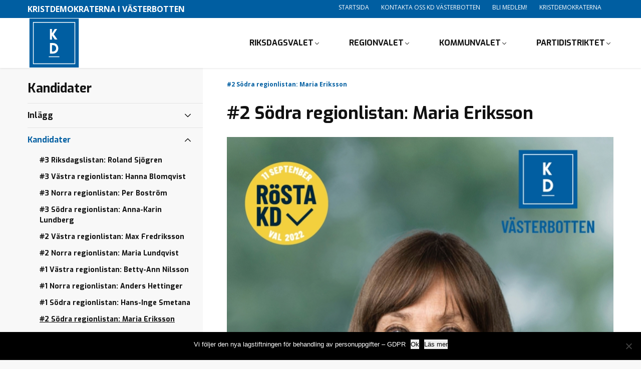

--- FILE ---
content_type: text/html; charset=UTF-8
request_url: https://wp.kristdemokraterna.se/vasterbotten/2-sodra-regionlistan-maria-eriksson/
body_size: 16100
content:
<!DOCTYPE html>
<html class="no-js" lang="sv-SE">
<head>

	<meta charset="utf-8">

		<link href="//www.google-analytics.com" rel="dns-prefetch">
	<link href="//fonts.googleapis.com" rel="dns-prefetch">
	<link href="//ajax.googleapis.com" rel="dns-prefetch">


		<meta name="viewport" content="width=device-width, initial-scale=1.0, maximum-scale=1.5, user-scalable=yes">
	<meta http-equiv="X-UA-Compatible" content="IE=edge,chrome=1">


		<link rel="icon" type="image/png" href="https://wp.kristdemokraterna.se/vasterbotten/wp-content/themes/partiavdelning/favicon.png?v=2">

		<meta name='robots' content='index, follow, max-image-preview:large, max-snippet:-1, max-video-preview:-1' />

	<!-- This site is optimized with the Yoast SEO plugin v26.8 - https://yoast.com/product/yoast-seo-wordpress/ -->
	<link rel="canonical" href="https://wp.kristdemokraterna.se/vasterbotten/2-sodra-regionlistan-maria-eriksson/" />
	<meta property="og:locale" content="sv_SE" />
	<meta property="og:type" content="article" />
	<meta property="og:title" content="#2 Södra regionlistan: Maria Eriksson - KRISTDEMOKRATERNA i Västerbotten" />
	<meta property="og:description" content="Mitt namn är Maria Eriksson, gift och har tre vuxna barn och barnbarn. Jag bor i en by söder om Umeå som heter Åheden. Att få bo på landsbygden är en förmån. Jag gillar havet och skogen och att få ta del av det rika djurlivet. Tycker om att omges av vänner och familj Barnbarnen Read More" />
	<meta property="og:url" content="https://wp.kristdemokraterna.se/vasterbotten/2-sodra-regionlistan-maria-eriksson/" />
	<meta property="og:site_name" content="KRISTDEMOKRATERNA i Västerbotten" />
	<meta property="article:publisher" content="https://www.facebook.com/kdvasterbotten/" />
	<meta property="article:published_time" content="2022-08-26T10:56:24+00:00" />
	<meta property="article:modified_time" content="2022-08-31T13:38:54+00:00" />
	<meta property="og:image" content="http://wp.kristdemokraterna.se/vasterbotten/files/2022/08/maria-eriksson-1024x1024.jpg" />
	<meta name="author" content="courtneykerr" />
	<meta name="twitter:card" content="summary_large_image" />
	<meta name="twitter:creator" content="@kdvasterbotten" />
	<meta name="twitter:site" content="@kdvasterbotten" />
	<meta name="twitter:label1" content="Skriven av" />
	<meta name="twitter:data1" content="courtneykerr" />
	<meta name="twitter:label2" content="Beräknad lästid" />
	<meta name="twitter:data2" content="1 minut" />
	<script type="application/ld+json" class="yoast-schema-graph">{"@context":"https://schema.org","@graph":[{"@type":"Article","@id":"https://wp.kristdemokraterna.se/vasterbotten/2-sodra-regionlistan-maria-eriksson/#article","isPartOf":{"@id":"https://wp.kristdemokraterna.se/vasterbotten/2-sodra-regionlistan-maria-eriksson/"},"author":{"name":"courtneykerr","@id":"https://wp.kristdemokraterna.se/vasterbotten/#/schema/person/241a03c8ddf486b5c5ca7f1502496f97"},"headline":"#2 Södra regionlistan: Maria Eriksson","datePublished":"2022-08-26T10:56:24+00:00","dateModified":"2022-08-31T13:38:54+00:00","mainEntityOfPage":{"@id":"https://wp.kristdemokraterna.se/vasterbotten/2-sodra-regionlistan-maria-eriksson/"},"wordCount":234,"image":{"@id":"https://wp.kristdemokraterna.se/vasterbotten/2-sodra-regionlistan-maria-eriksson/#primaryimage"},"thumbnailUrl":"http://wp.kristdemokraterna.se/vasterbotten/files/2022/08/maria-eriksson-1024x1024.jpg","articleSection":["Kandidater","Kristdemokraterna","Politik","Region"],"inLanguage":"sv-SE"},{"@type":"WebPage","@id":"https://wp.kristdemokraterna.se/vasterbotten/2-sodra-regionlistan-maria-eriksson/","url":"https://wp.kristdemokraterna.se/vasterbotten/2-sodra-regionlistan-maria-eriksson/","name":"#2 Södra regionlistan: Maria Eriksson - KRISTDEMOKRATERNA i Västerbotten","isPartOf":{"@id":"https://wp.kristdemokraterna.se/vasterbotten/#website"},"primaryImageOfPage":{"@id":"https://wp.kristdemokraterna.se/vasterbotten/2-sodra-regionlistan-maria-eriksson/#primaryimage"},"image":{"@id":"https://wp.kristdemokraterna.se/vasterbotten/2-sodra-regionlistan-maria-eriksson/#primaryimage"},"thumbnailUrl":"http://wp.kristdemokraterna.se/vasterbotten/files/2022/08/maria-eriksson-1024x1024.jpg","datePublished":"2022-08-26T10:56:24+00:00","dateModified":"2022-08-31T13:38:54+00:00","author":{"@id":"https://wp.kristdemokraterna.se/vasterbotten/#/schema/person/241a03c8ddf486b5c5ca7f1502496f97"},"breadcrumb":{"@id":"https://wp.kristdemokraterna.se/vasterbotten/2-sodra-regionlistan-maria-eriksson/#breadcrumb"},"inLanguage":"sv-SE","potentialAction":[{"@type":"ReadAction","target":["https://wp.kristdemokraterna.se/vasterbotten/2-sodra-regionlistan-maria-eriksson/"]}]},{"@type":"ImageObject","inLanguage":"sv-SE","@id":"https://wp.kristdemokraterna.se/vasterbotten/2-sodra-regionlistan-maria-eriksson/#primaryimage","url":"http://wp.kristdemokraterna.se/vasterbotten/files/2022/08/maria-eriksson-1024x1024.jpg","contentUrl":"http://wp.kristdemokraterna.se/vasterbotten/files/2022/08/maria-eriksson-1024x1024.jpg"},{"@type":"BreadcrumbList","@id":"https://wp.kristdemokraterna.se/vasterbotten/2-sodra-regionlistan-maria-eriksson/#breadcrumb","itemListElement":[{"@type":"ListItem","position":1,"name":"Hem","item":"https://wp.kristdemokraterna.se/vasterbotten/"},{"@type":"ListItem","position":2,"name":"#2 Södra regionlistan: Maria Eriksson"}]},{"@type":"WebSite","@id":"https://wp.kristdemokraterna.se/vasterbotten/#website","url":"https://wp.kristdemokraterna.se/vasterbotten/","name":"KRISTDEMOKRATERNA i Västerbotten","description":"Varje människa ska bemötas med värdighet!","inLanguage":"sv-SE"},{"@type":"Person","@id":"https://wp.kristdemokraterna.se/vasterbotten/#/schema/person/241a03c8ddf486b5c5ca7f1502496f97","name":"courtneykerr","image":{"@type":"ImageObject","inLanguage":"sv-SE","@id":"https://wp.kristdemokraterna.se/vasterbotten/#/schema/person/image/","url":"https://secure.gravatar.com/avatar/ae413d904f49ece1400ca2ecf9ab5030479768a716f8d503813d11bb1e310709?s=96&d=mm&r=g","contentUrl":"https://secure.gravatar.com/avatar/ae413d904f49ece1400ca2ecf9ab5030479768a716f8d503813d11bb1e310709?s=96&d=mm&r=g","caption":"courtneykerr"},"url":"https://wp.kristdemokraterna.se/vasterbotten/author/courtneykerr/"}]}</script>
	<!-- / Yoast SEO plugin. -->


<link rel='dns-prefetch' href='//fonts.googleapis.com' />
<link rel='dns-prefetch' href='//www.googletagmanager.com' />
<link rel="alternate" title="oEmbed (JSON)" type="application/json+oembed" href="https://wp.kristdemokraterna.se/vasterbotten/wp-json/oembed/1.0/embed?url=https%3A%2F%2Fwp.kristdemokraterna.se%2Fvasterbotten%2F2-sodra-regionlistan-maria-eriksson%2F" />
<link rel="alternate" title="oEmbed (XML)" type="text/xml+oembed" href="https://wp.kristdemokraterna.se/vasterbotten/wp-json/oembed/1.0/embed?url=https%3A%2F%2Fwp.kristdemokraterna.se%2Fvasterbotten%2F2-sodra-regionlistan-maria-eriksson%2F&#038;format=xml" />
<style id='wp-img-auto-sizes-contain-inline-css' type='text/css'>
img:is([sizes=auto i],[sizes^="auto," i]){contain-intrinsic-size:3000px 1500px}
/*# sourceURL=wp-img-auto-sizes-contain-inline-css */
</style>
<link rel='stylesheet' id='cf7ic_style-css' href='https://wp.kristdemokraterna.se/vasterbotten/wp-content/plugins/contact-form-7-image-captcha/css/cf7ic-style.css?ver=3.3.7' type='text/css' media='all' />
<link rel='stylesheet' id='sbi_styles-css' href='https://wp.kristdemokraterna.se/vasterbotten/wp-content/plugins/instagram-feed/css/sbi-styles.min.css?ver=6.10.0' type='text/css' media='all' />
<style id='wp-block-library-inline-css' type='text/css'>
:root{--wp-block-synced-color:#7a00df;--wp-block-synced-color--rgb:122,0,223;--wp-bound-block-color:var(--wp-block-synced-color);--wp-editor-canvas-background:#ddd;--wp-admin-theme-color:#007cba;--wp-admin-theme-color--rgb:0,124,186;--wp-admin-theme-color-darker-10:#006ba1;--wp-admin-theme-color-darker-10--rgb:0,107,160.5;--wp-admin-theme-color-darker-20:#005a87;--wp-admin-theme-color-darker-20--rgb:0,90,135;--wp-admin-border-width-focus:2px}@media (min-resolution:192dpi){:root{--wp-admin-border-width-focus:1.5px}}.wp-element-button{cursor:pointer}:root .has-very-light-gray-background-color{background-color:#eee}:root .has-very-dark-gray-background-color{background-color:#313131}:root .has-very-light-gray-color{color:#eee}:root .has-very-dark-gray-color{color:#313131}:root .has-vivid-green-cyan-to-vivid-cyan-blue-gradient-background{background:linear-gradient(135deg,#00d084,#0693e3)}:root .has-purple-crush-gradient-background{background:linear-gradient(135deg,#34e2e4,#4721fb 50%,#ab1dfe)}:root .has-hazy-dawn-gradient-background{background:linear-gradient(135deg,#faaca8,#dad0ec)}:root .has-subdued-olive-gradient-background{background:linear-gradient(135deg,#fafae1,#67a671)}:root .has-atomic-cream-gradient-background{background:linear-gradient(135deg,#fdd79a,#004a59)}:root .has-nightshade-gradient-background{background:linear-gradient(135deg,#330968,#31cdcf)}:root .has-midnight-gradient-background{background:linear-gradient(135deg,#020381,#2874fc)}:root{--wp--preset--font-size--normal:16px;--wp--preset--font-size--huge:42px}.has-regular-font-size{font-size:1em}.has-larger-font-size{font-size:2.625em}.has-normal-font-size{font-size:var(--wp--preset--font-size--normal)}.has-huge-font-size{font-size:var(--wp--preset--font-size--huge)}.has-text-align-center{text-align:center}.has-text-align-left{text-align:left}.has-text-align-right{text-align:right}.has-fit-text{white-space:nowrap!important}#end-resizable-editor-section{display:none}.aligncenter{clear:both}.items-justified-left{justify-content:flex-start}.items-justified-center{justify-content:center}.items-justified-right{justify-content:flex-end}.items-justified-space-between{justify-content:space-between}.screen-reader-text{border:0;clip-path:inset(50%);height:1px;margin:-1px;overflow:hidden;padding:0;position:absolute;width:1px;word-wrap:normal!important}.screen-reader-text:focus{background-color:#ddd;clip-path:none;color:#444;display:block;font-size:1em;height:auto;left:5px;line-height:normal;padding:15px 23px 14px;text-decoration:none;top:5px;width:auto;z-index:100000}html :where(.has-border-color){border-style:solid}html :where([style*=border-top-color]){border-top-style:solid}html :where([style*=border-right-color]){border-right-style:solid}html :where([style*=border-bottom-color]){border-bottom-style:solid}html :where([style*=border-left-color]){border-left-style:solid}html :where([style*=border-width]){border-style:solid}html :where([style*=border-top-width]){border-top-style:solid}html :where([style*=border-right-width]){border-right-style:solid}html :where([style*=border-bottom-width]){border-bottom-style:solid}html :where([style*=border-left-width]){border-left-style:solid}html :where(img[class*=wp-image-]){height:auto;max-width:100%}:where(figure){margin:0 0 1em}html :where(.is-position-sticky){--wp-admin--admin-bar--position-offset:var(--wp-admin--admin-bar--height,0px)}@media screen and (max-width:600px){html :where(.is-position-sticky){--wp-admin--admin-bar--position-offset:0px}}

/*# sourceURL=wp-block-library-inline-css */
</style><style id='global-styles-inline-css' type='text/css'>
:root{--wp--preset--aspect-ratio--square: 1;--wp--preset--aspect-ratio--4-3: 4/3;--wp--preset--aspect-ratio--3-4: 3/4;--wp--preset--aspect-ratio--3-2: 3/2;--wp--preset--aspect-ratio--2-3: 2/3;--wp--preset--aspect-ratio--16-9: 16/9;--wp--preset--aspect-ratio--9-16: 9/16;--wp--preset--color--black: #000000;--wp--preset--color--cyan-bluish-gray: #abb8c3;--wp--preset--color--white: #ffffff;--wp--preset--color--pale-pink: #f78da7;--wp--preset--color--vivid-red: #cf2e2e;--wp--preset--color--luminous-vivid-orange: #ff6900;--wp--preset--color--luminous-vivid-amber: #fcb900;--wp--preset--color--light-green-cyan: #7bdcb5;--wp--preset--color--vivid-green-cyan: #00d084;--wp--preset--color--pale-cyan-blue: #8ed1fc;--wp--preset--color--vivid-cyan-blue: #0693e3;--wp--preset--color--vivid-purple: #9b51e0;--wp--preset--gradient--vivid-cyan-blue-to-vivid-purple: linear-gradient(135deg,rgb(6,147,227) 0%,rgb(155,81,224) 100%);--wp--preset--gradient--light-green-cyan-to-vivid-green-cyan: linear-gradient(135deg,rgb(122,220,180) 0%,rgb(0,208,130) 100%);--wp--preset--gradient--luminous-vivid-amber-to-luminous-vivid-orange: linear-gradient(135deg,rgb(252,185,0) 0%,rgb(255,105,0) 100%);--wp--preset--gradient--luminous-vivid-orange-to-vivid-red: linear-gradient(135deg,rgb(255,105,0) 0%,rgb(207,46,46) 100%);--wp--preset--gradient--very-light-gray-to-cyan-bluish-gray: linear-gradient(135deg,rgb(238,238,238) 0%,rgb(169,184,195) 100%);--wp--preset--gradient--cool-to-warm-spectrum: linear-gradient(135deg,rgb(74,234,220) 0%,rgb(151,120,209) 20%,rgb(207,42,186) 40%,rgb(238,44,130) 60%,rgb(251,105,98) 80%,rgb(254,248,76) 100%);--wp--preset--gradient--blush-light-purple: linear-gradient(135deg,rgb(255,206,236) 0%,rgb(152,150,240) 100%);--wp--preset--gradient--blush-bordeaux: linear-gradient(135deg,rgb(254,205,165) 0%,rgb(254,45,45) 50%,rgb(107,0,62) 100%);--wp--preset--gradient--luminous-dusk: linear-gradient(135deg,rgb(255,203,112) 0%,rgb(199,81,192) 50%,rgb(65,88,208) 100%);--wp--preset--gradient--pale-ocean: linear-gradient(135deg,rgb(255,245,203) 0%,rgb(182,227,212) 50%,rgb(51,167,181) 100%);--wp--preset--gradient--electric-grass: linear-gradient(135deg,rgb(202,248,128) 0%,rgb(113,206,126) 100%);--wp--preset--gradient--midnight: linear-gradient(135deg,rgb(2,3,129) 0%,rgb(40,116,252) 100%);--wp--preset--font-size--small: 13px;--wp--preset--font-size--medium: 20px;--wp--preset--font-size--large: 36px;--wp--preset--font-size--x-large: 42px;--wp--preset--spacing--20: 0.44rem;--wp--preset--spacing--30: 0.67rem;--wp--preset--spacing--40: 1rem;--wp--preset--spacing--50: 1.5rem;--wp--preset--spacing--60: 2.25rem;--wp--preset--spacing--70: 3.38rem;--wp--preset--spacing--80: 5.06rem;--wp--preset--shadow--natural: 6px 6px 9px rgba(0, 0, 0, 0.2);--wp--preset--shadow--deep: 12px 12px 50px rgba(0, 0, 0, 0.4);--wp--preset--shadow--sharp: 6px 6px 0px rgba(0, 0, 0, 0.2);--wp--preset--shadow--outlined: 6px 6px 0px -3px rgb(255, 255, 255), 6px 6px rgb(0, 0, 0);--wp--preset--shadow--crisp: 6px 6px 0px rgb(0, 0, 0);}:where(.is-layout-flex){gap: 0.5em;}:where(.is-layout-grid){gap: 0.5em;}body .is-layout-flex{display: flex;}.is-layout-flex{flex-wrap: wrap;align-items: center;}.is-layout-flex > :is(*, div){margin: 0;}body .is-layout-grid{display: grid;}.is-layout-grid > :is(*, div){margin: 0;}:where(.wp-block-columns.is-layout-flex){gap: 2em;}:where(.wp-block-columns.is-layout-grid){gap: 2em;}:where(.wp-block-post-template.is-layout-flex){gap: 1.25em;}:where(.wp-block-post-template.is-layout-grid){gap: 1.25em;}.has-black-color{color: var(--wp--preset--color--black) !important;}.has-cyan-bluish-gray-color{color: var(--wp--preset--color--cyan-bluish-gray) !important;}.has-white-color{color: var(--wp--preset--color--white) !important;}.has-pale-pink-color{color: var(--wp--preset--color--pale-pink) !important;}.has-vivid-red-color{color: var(--wp--preset--color--vivid-red) !important;}.has-luminous-vivid-orange-color{color: var(--wp--preset--color--luminous-vivid-orange) !important;}.has-luminous-vivid-amber-color{color: var(--wp--preset--color--luminous-vivid-amber) !important;}.has-light-green-cyan-color{color: var(--wp--preset--color--light-green-cyan) !important;}.has-vivid-green-cyan-color{color: var(--wp--preset--color--vivid-green-cyan) !important;}.has-pale-cyan-blue-color{color: var(--wp--preset--color--pale-cyan-blue) !important;}.has-vivid-cyan-blue-color{color: var(--wp--preset--color--vivid-cyan-blue) !important;}.has-vivid-purple-color{color: var(--wp--preset--color--vivid-purple) !important;}.has-black-background-color{background-color: var(--wp--preset--color--black) !important;}.has-cyan-bluish-gray-background-color{background-color: var(--wp--preset--color--cyan-bluish-gray) !important;}.has-white-background-color{background-color: var(--wp--preset--color--white) !important;}.has-pale-pink-background-color{background-color: var(--wp--preset--color--pale-pink) !important;}.has-vivid-red-background-color{background-color: var(--wp--preset--color--vivid-red) !important;}.has-luminous-vivid-orange-background-color{background-color: var(--wp--preset--color--luminous-vivid-orange) !important;}.has-luminous-vivid-amber-background-color{background-color: var(--wp--preset--color--luminous-vivid-amber) !important;}.has-light-green-cyan-background-color{background-color: var(--wp--preset--color--light-green-cyan) !important;}.has-vivid-green-cyan-background-color{background-color: var(--wp--preset--color--vivid-green-cyan) !important;}.has-pale-cyan-blue-background-color{background-color: var(--wp--preset--color--pale-cyan-blue) !important;}.has-vivid-cyan-blue-background-color{background-color: var(--wp--preset--color--vivid-cyan-blue) !important;}.has-vivid-purple-background-color{background-color: var(--wp--preset--color--vivid-purple) !important;}.has-black-border-color{border-color: var(--wp--preset--color--black) !important;}.has-cyan-bluish-gray-border-color{border-color: var(--wp--preset--color--cyan-bluish-gray) !important;}.has-white-border-color{border-color: var(--wp--preset--color--white) !important;}.has-pale-pink-border-color{border-color: var(--wp--preset--color--pale-pink) !important;}.has-vivid-red-border-color{border-color: var(--wp--preset--color--vivid-red) !important;}.has-luminous-vivid-orange-border-color{border-color: var(--wp--preset--color--luminous-vivid-orange) !important;}.has-luminous-vivid-amber-border-color{border-color: var(--wp--preset--color--luminous-vivid-amber) !important;}.has-light-green-cyan-border-color{border-color: var(--wp--preset--color--light-green-cyan) !important;}.has-vivid-green-cyan-border-color{border-color: var(--wp--preset--color--vivid-green-cyan) !important;}.has-pale-cyan-blue-border-color{border-color: var(--wp--preset--color--pale-cyan-blue) !important;}.has-vivid-cyan-blue-border-color{border-color: var(--wp--preset--color--vivid-cyan-blue) !important;}.has-vivid-purple-border-color{border-color: var(--wp--preset--color--vivid-purple) !important;}.has-vivid-cyan-blue-to-vivid-purple-gradient-background{background: var(--wp--preset--gradient--vivid-cyan-blue-to-vivid-purple) !important;}.has-light-green-cyan-to-vivid-green-cyan-gradient-background{background: var(--wp--preset--gradient--light-green-cyan-to-vivid-green-cyan) !important;}.has-luminous-vivid-amber-to-luminous-vivid-orange-gradient-background{background: var(--wp--preset--gradient--luminous-vivid-amber-to-luminous-vivid-orange) !important;}.has-luminous-vivid-orange-to-vivid-red-gradient-background{background: var(--wp--preset--gradient--luminous-vivid-orange-to-vivid-red) !important;}.has-very-light-gray-to-cyan-bluish-gray-gradient-background{background: var(--wp--preset--gradient--very-light-gray-to-cyan-bluish-gray) !important;}.has-cool-to-warm-spectrum-gradient-background{background: var(--wp--preset--gradient--cool-to-warm-spectrum) !important;}.has-blush-light-purple-gradient-background{background: var(--wp--preset--gradient--blush-light-purple) !important;}.has-blush-bordeaux-gradient-background{background: var(--wp--preset--gradient--blush-bordeaux) !important;}.has-luminous-dusk-gradient-background{background: var(--wp--preset--gradient--luminous-dusk) !important;}.has-pale-ocean-gradient-background{background: var(--wp--preset--gradient--pale-ocean) !important;}.has-electric-grass-gradient-background{background: var(--wp--preset--gradient--electric-grass) !important;}.has-midnight-gradient-background{background: var(--wp--preset--gradient--midnight) !important;}.has-small-font-size{font-size: var(--wp--preset--font-size--small) !important;}.has-medium-font-size{font-size: var(--wp--preset--font-size--medium) !important;}.has-large-font-size{font-size: var(--wp--preset--font-size--large) !important;}.has-x-large-font-size{font-size: var(--wp--preset--font-size--x-large) !important;}
/*# sourceURL=global-styles-inline-css */
</style>

<style id='classic-theme-styles-inline-css' type='text/css'>
/*! This file is auto-generated */
.wp-block-button__link{color:#fff;background-color:#32373c;border-radius:9999px;box-shadow:none;text-decoration:none;padding:calc(.667em + 2px) calc(1.333em + 2px);font-size:1.125em}.wp-block-file__button{background:#32373c;color:#fff;text-decoration:none}
/*# sourceURL=/wp-includes/css/classic-themes.min.css */
</style>
<link rel='stylesheet' id='contact-form-7-css' href='https://wp.kristdemokraterna.se/vasterbotten/wp-content/plugins/contact-form-7/includes/css/styles.css?ver=6.1.4' type='text/css' media='all' />
<link rel='stylesheet' id='cookie-notice-front-css' href='https://wp.kristdemokraterna.se/vasterbotten/wp-content/plugins/cookie-notice/css/front.min.css?ver=2.5.11' type='text/css' media='all' />
<link rel='stylesheet' id='ctf_styles-css' href='https://wp.kristdemokraterna.se/vasterbotten/wp-content/plugins/custom-twitter-feeds/css/ctf-styles.min.css?ver=2.3.1' type='text/css' media='all' />
<link rel='stylesheet' id='cff-css' href='https://wp.kristdemokraterna.se/vasterbotten/wp-content/plugins/custom-facebook-feed/assets/css/cff-style.min.css?ver=4.3.4' type='text/css' media='all' />
<link rel='stylesheet' id='sb-font-awesome-css' href='https://wp.kristdemokraterna.se/vasterbotten/wp-content/plugins/custom-facebook-feed/assets/css/font-awesome.min.css?ver=4.7.0' type='text/css' media='all' />
<link rel='stylesheet' id='googleWebFont-css' href='https://fonts.googleapis.com/css?family=Open+Sans%3A400%2C700%2C400italic&#038;ver=6.9' type='text/css' media='all' />
<link rel='stylesheet' id='googleWebFont1-css' href='https://fonts.googleapis.com/css?family=Exo%3A400%2C700&#038;ver=6.9' type='text/css' media='all' />
<link rel='stylesheet' id='css-main-css' href='https://wp.kristdemokraterna.se/vasterbotten/wp-content/themes/partiavdelning/build/css/style.min.css?ver=1.0.1' type='text/css' media='all' />
<link rel='stylesheet' id='GoogleAnalyticsAsyncStyle-css' href='http://wp.kristdemokraterna.se/vasterbotten/wp-content/plugins/google-analytics-async/ga-async.css?ver=6.9' type='text/css' media='all' />
<script type="text/javascript" id="cookie-notice-front-js-before">
/* <![CDATA[ */
var cnArgs = {"ajaxUrl":"https:\/\/wp.kristdemokraterna.se\/vasterbotten\/wp-admin\/admin-ajax.php","nonce":"f8ff679933","hideEffect":"fade","position":"bottom","onScroll":false,"onScrollOffset":100,"onClick":false,"cookieName":"cookie_notice_accepted","cookieTime":2592000,"cookieTimeRejected":2592000,"globalCookie":false,"redirection":false,"cache":false,"revokeCookies":false,"revokeCookiesOpt":"automatic"};

//# sourceURL=cookie-notice-front-js-before
/* ]]> */
</script>
<script type="text/javascript" src="https://wp.kristdemokraterna.se/vasterbotten/wp-content/plugins/cookie-notice/js/front.min.js?ver=2.5.11" id="cookie-notice-front-js"></script>
<script type="text/javascript" src="https://wp.kristdemokraterna.se/vasterbotten/wp-includes/js/jquery/jquery.min.js?ver=3.7.1" id="jquery-core-js"></script>
<script type="text/javascript" src="https://wp.kristdemokraterna.se/vasterbotten/wp-includes/js/jquery/jquery-migrate.min.js?ver=3.4.1" id="jquery-migrate-js"></script>
<link rel="https://api.w.org/" href="https://wp.kristdemokraterna.se/vasterbotten/wp-json/" /><link rel="alternate" title="JSON" type="application/json" href="https://wp.kristdemokraterna.se/vasterbotten/wp-json/wp/v2/posts/2764" /><link rel='shortlink' href='https://wp.kristdemokraterna.se/vasterbotten/?p=2764' />
    <script type="text/javascript">
        //<![CDATA[
        jQuery(document).ready(function() {
            jQuery('.news-loading').hide();
            jQuery('.news-note').hide();

            jQuery('.newsletter-signup').submit(function(e) {
                e.preventDefault();
                
                var form = jQuery(this);
                var data = form.serialize();
                var inputs = form.find('input:not([type="hidden"])');
                var submitButton = form.find('.gan-button-container--button');
                var resultContainer = jQuery('<span></span>');
                var resultWrapper = form.siblings('.news-note');

                resultWrapper.css({
                    'border-radius': '8px',
                    'padding': '10px 20px',
                    'font-weight': '500',
                    'line-height': '1.2'
                });

                jQuery.ajax({
                    'type': 'POST',
                    'url': 'https://wp.kristdemokraterna.se/vasterbotten/wp-admin/admin-ajax.php',
                    'data': data,
                    'cache': false,
                    'beforeSend': function(message) {
                        submitButton.addClass('loading');
                        submitButton.attr('disabled', true);
                    },
                    'success': function(response) {
                        submitButton.removeClass('loading');
                        submitButton.attr('disabled', false);

                        if (response.status === 201) {
                            inputs.val('');
                            form.hide();
                            resultWrapper.show();
                            resultWrapper.css({
                                'background': '#daf1e0',
                                'border': '1px solid #37a169',
                                'color': '#194c34'
                            });
                            resultWrapper.empty().append(
                                resultContainer.addClass('news-success')
                                    .removeClass('news-error')
                                    .html(response.message));
                        } else {
                            resultWrapper.css({
                                'margin-top': '10px',
                                'background': '#fbe5e5',
                                'border': '1px solid #da4444',
                                'color': '#8c2828'
                            });
                            resultWrapper.show();
                            resultWrapper.empty().append(
                                resultContainer.removeClass('news-success')
                                    .addClass('news-error')
                                    .html(response.message));
                        }
                    },
                    'error': function(response) {
                        // This will only trigger for actual HTTP errors
                        submitButton.removeClass('loading');
                        submitButton.attr('disabled', false);
                        resultWrapper.css({
                            'background': '#fbe5e5',
                            'border': '1px solid #da4444',
                            'color': '#8c2828'
                        });
                        resultWrapper.show();
                        resultWrapper.empty().append(
                            resultContainer.removeClass('news-success')
                                .addClass('news-error')
                                .html('A network error occurred. Please try again later.'));
                    }
                });
            });
        });
        //]]>
    </script>
    
        
			<script type="text/javascript">
				var _gaq = _gaq || [];

									_gaq.push(['_setAccount', 'UA-61309-39']);
											_gaq.push(['_setDomainName', '.wp.kristdemokraterna.se']);
						_gaq.push(['_setAllowHash', false]);
										_gaq.push(['_trackPageview']);
											_gaq.push(['_trackPageLoadTime']);
									
				
				(function() {
				var ga = document.createElement('script'); ga.type = 'text/javascript'; ga.async = true;
				ga.src = ('https:' == document.location.protocol ? 'https://ssl' : 'http://www') + '.google-analytics.com/ga.js';
				var s = document.getElementsByTagName('script')[0]; s.parentNode.insertBefore(ga, s);
				})();
			</script>

		<meta name="generator" content="Site Kit by Google 1.170.0" />
		<title>
		KRISTDEMOKRATERNA i Västerbotten | #2 Södra regionlistan: Maria Eriksson - KRISTDEMOKRATERNA i Västerbotten	</title>


		<script>
		var WW = {};
		WW.root = document.documentElement;
		WW.root.className += ' is-faded-out';
		setTimeout(function () {
			WW.root.className = WW.root.className.replace(/(\s|^)is\-faded\-out(\s|$)/g, '').replace(/(\s|^)no\-js(\s|$)/g, '');
		}, 200);
	</script>
	<!--[if lt IE 9]>
	<script src="https://wp.kristdemokraterna.se/vasterbotten/wp-content/themes/partiavdelning/build/js/polyfills/html5shiv.min.js"></script>
	<![endif]-->
	<script type="text/javascript">
		var ajaxurl = 'https://wp.kristdemokraterna.se/vasterbotten/wp-admin/admin-ajax.php';
	</script>


</head>

<!--[if lte IE 9]>
<body class="oldie">
<![endif]-->
<!--[if !IE]><!-->
<body>
<!--<![endif]-->


<div class="c-site-search c-block-form js-site-search">
	<ul class="o-bare-list">
		<li class="c-site-search__component c-site-search__component--left">
			<input type="text" name="s" class="c-site-search__input c-text-input"
			       placeholder="Vill du hitta något?" required>
		</li>
		<li class="c-site-search__component c-site-search__component--right">
			<div class="c-site-search__submit [ c-btn c-btn--alpha ] u-txt-xl">
				<svg class="c-site-search__icon">
					<use xlink:href="https://wp.kristdemokraterna.se/vasterbotten/wp-content/themes/partiavdelning/build/img/sprite.svg#icon-search"></use>
				</svg>
				Sök			</div>
		</li>
	</ul>
</div>
<header class="c-site-header js-site-header" role="banner">
	<div class="c-site-header__top js-site-header__top">
		<div class="[ o-site-wrap o-site-wrap--padding ] u-clearfix">
			<div class="u-float-left">
				<strong>
					KRISTDEMOKRATERNA i Västerbotten				</strong>
			</div>
			<div class="u-float-right">
				<ul class="o-inline-list o-inline-list--spaced">
					<li class="u-hidden@sm-down">
						<nav class="o-bare-links">
								<ul id="menu-toppmeny" class="o-inline-list o-inline-list--spaced"><li id="menu-item-1865" class="menu-item menu-item-type-post_type menu-item-object-page menu-item-home menu-item-1865"><a href="https://wp.kristdemokraterna.se/vasterbotten/" data-wpel-link="internal">Startsida</a></li>
<li id="menu-item-1935" class="menu-item menu-item-type-post_type menu-item-object-page menu-item-1935"><a href="https://wp.kristdemokraterna.se/vasterbotten/partidistriktet/kontakta-oss/" data-wpel-link="internal">Kontakta oss KD Västerbotten</a></li>
<li id="menu-item-1936" class="menu-item menu-item-type-custom menu-item-object-custom menu-item-1936"><a href="https://kristdemokraterna.se/engagera-dig/bli-medlem/" data-wpel-link="external" rel="external noopener noreferrer">Bli medlem!</a></li>
<li id="menu-item-2347" class="menu-item menu-item-type-custom menu-item-object-custom menu-item-2347"><a href="https://kristdemokraterna.se" data-wpel-link="external" rel="external noopener noreferrer">Kristdemokraterna</a></li>
</ul>
						</nav>
					</li>
					<li class="u-txt-zero">
											</li>
				</ul>
			</div>
		</div>
	</div>
	<div class="c-navbar-wrap js-sticky-parent">
		<nav class="c-navbar js-navbar js-nav-parent js-sticky" data-sticky-offset="0" role="navigation">
			<div class="o-site-wrap u-fill-height u-clearfix">
				<button class="c-navbar__toggle js-toggle-nav" data-open-text="MENY" data-close-text="STÄNG">
					<span class="c-navbar__burger c-navbar__burger--top"></span>
					<span class="c-navbar__burger c-navbar__burger--middle"></span>
					<span class="c-navbar__burger c-navbar__burger--bottom"></span>
				</button>
				<a href="https://wp.kristdemokraterna.se/vasterbotten" class="c-navbar__site-logo-wrap" data-wpel-link="internal">
					<img class="c-navbar__site-logo-img"
					     src="https://wp.kristdemokraterna.se/vasterbotten/wp-content/themes/partiavdelning/build/img/site-logo.svg"
					     alt="KRISTDEMOKRATERNA i Västerbotten">
				</a>
				<ul class="c-navbar__nav o-inline-list o-ui-links u-float-right js-navbar__nav">
					<li class="c-navbar__hidden-expanded"><a href="https://wp.kristdemokraterna.se/vasterbotten" data-wpel-link="internal">Hem</a></li>
															<li class="[ c-navbar__subnav-parent c-navbar__subnav-parent--lg ] js-submenu-parent js-nav-parent ">
						
						<div class="[ c-navbar__subnav c-navbar__subnav--lg ] js-sub-menu">
							<div class="c-navbar__subnav--lg__inner u-clearfix">


								<ul class="c-navbar__subnav--lg__list o-bare-list">
									<div class="menu"><ul>
<li><a href="" data-wpel-link="internal"><svg class="c-navbar__subnav--lg__chevron">
                    <use xmlns:xlink="//www.w3.org/1999/xlink" xlink:href="https://wp.kristdemokraterna.se/vasterbotten/wp-content/themes/partiavdelning/build/img/sprite.svg#icon-chevron"></use>
                </svg></a></li><li><a href="" data-wpel-link="internal"><svg class="c-navbar__subnav--lg__chevron">
                    <use xmlns:xlink="//www.w3.org/1999/xlink" xlink:href="https://wp.kristdemokraterna.se/vasterbotten/wp-content/themes/partiavdelning/build/img/sprite.svg#icon-chevron"></use>
                </svg></a></li><li><a href="" data-wpel-link="internal"><svg class="c-navbar__subnav--lg__chevron">
                    <use xmlns:xlink="//www.w3.org/1999/xlink" xlink:href="https://wp.kristdemokraterna.se/vasterbotten/wp-content/themes/partiavdelning/build/img/sprite.svg#icon-chevron"></use>
                </svg></a></li><li><a href="" data-wpel-link="internal"><svg class="c-navbar__subnav--lg__chevron">
                    <use xmlns:xlink="//www.w3.org/1999/xlink" xlink:href="https://wp.kristdemokraterna.se/vasterbotten/wp-content/themes/partiavdelning/build/img/sprite.svg#icon-chevron"></use>
                </svg></a></li><li><a href="" data-wpel-link="internal"><svg class="c-navbar__subnav--lg__chevron">
                    <use xmlns:xlink="//www.w3.org/1999/xlink" xlink:href="https://wp.kristdemokraterna.se/vasterbotten/wp-content/themes/partiavdelning/build/img/sprite.svg#icon-chevron"></use>
                </svg></a></li><li><a href="" data-wpel-link="internal"><svg class="c-navbar__subnav--lg__chevron">
                    <use xmlns:xlink="//www.w3.org/1999/xlink" xlink:href="https://wp.kristdemokraterna.se/vasterbotten/wp-content/themes/partiavdelning/build/img/sprite.svg#icon-chevron"></use>
                </svg></a></li><li><a href="" data-wpel-link="internal"><svg class="c-navbar__subnav--lg__chevron">
                    <use xmlns:xlink="//www.w3.org/1999/xlink" xlink:href="https://wp.kristdemokraterna.se/vasterbotten/wp-content/themes/partiavdelning/build/img/sprite.svg#icon-chevron"></use>
                </svg></a></li><li><a href="" data-wpel-link="internal"><svg class="c-navbar__subnav--lg__chevron">
                    <use xmlns:xlink="//www.w3.org/1999/xlink" xlink:href="https://wp.kristdemokraterna.se/vasterbotten/wp-content/themes/partiavdelning/build/img/sprite.svg#icon-chevron"></use>
                </svg></a></li><li><a href="" data-wpel-link="internal"><svg class="c-navbar__subnav--lg__chevron">
                    <use xmlns:xlink="//www.w3.org/1999/xlink" xlink:href="https://wp.kristdemokraterna.se/vasterbotten/wp-content/themes/partiavdelning/build/img/sprite.svg#icon-chevron"></use>
                </svg></a></li><li><a href="" data-wpel-link="internal"><svg class="c-navbar__subnav--lg__chevron">
                    <use xmlns:xlink="//www.w3.org/1999/xlink" xlink:href="https://wp.kristdemokraterna.se/vasterbotten/wp-content/themes/partiavdelning/build/img/sprite.svg#icon-chevron"></use>
                </svg></a></li><li><a href="" data-wpel-link="internal"><svg class="c-navbar__subnav--lg__chevron">
                    <use xmlns:xlink="//www.w3.org/1999/xlink" xlink:href="https://wp.kristdemokraterna.se/vasterbotten/wp-content/themes/partiavdelning/build/img/sprite.svg#icon-chevron"></use>
                </svg></a></li><li><a href="" data-wpel-link="internal"><svg class="c-navbar__subnav--lg__chevron">
                    <use xmlns:xlink="//www.w3.org/1999/xlink" xlink:href="https://wp.kristdemokraterna.se/vasterbotten/wp-content/themes/partiavdelning/build/img/sprite.svg#icon-chevron"></use>
                </svg></a></li><li><a href="" data-wpel-link="internal"><svg class="c-navbar__subnav--lg__chevron">
                    <use xmlns:xlink="//www.w3.org/1999/xlink" xlink:href="https://wp.kristdemokraterna.se/vasterbotten/wp-content/themes/partiavdelning/build/img/sprite.svg#icon-chevron"></use>
                </svg></a></li><li><a href="" data-wpel-link="internal"><svg class="c-navbar__subnav--lg__chevron">
                    <use xmlns:xlink="//www.w3.org/1999/xlink" xlink:href="https://wp.kristdemokraterna.se/vasterbotten/wp-content/themes/partiavdelning/build/img/sprite.svg#icon-chevron"></use>
                </svg></a></li><li><a href="" data-wpel-link="internal"><svg class="c-navbar__subnav--lg__chevron">
                    <use xmlns:xlink="//www.w3.org/1999/xlink" xlink:href="https://wp.kristdemokraterna.se/vasterbotten/wp-content/themes/partiavdelning/build/img/sprite.svg#icon-chevron"></use>
                </svg></a></li><li><a href="" data-wpel-link="internal"><svg class="c-navbar__subnav--lg__chevron">
                    <use xmlns:xlink="//www.w3.org/1999/xlink" xlink:href="https://wp.kristdemokraterna.se/vasterbotten/wp-content/themes/partiavdelning/build/img/sprite.svg#icon-chevron"></use>
                </svg></a></li><li><a href="" data-wpel-link="internal"><svg class="c-navbar__subnav--lg__chevron">
                    <use xmlns:xlink="//www.w3.org/1999/xlink" xlink:href="https://wp.kristdemokraterna.se/vasterbotten/wp-content/themes/partiavdelning/build/img/sprite.svg#icon-chevron"></use>
                </svg></a></li><li><a href="" data-wpel-link="internal"><svg class="c-navbar__subnav--lg__chevron">
                    <use xmlns:xlink="//www.w3.org/1999/xlink" xlink:href="https://wp.kristdemokraterna.se/vasterbotten/wp-content/themes/partiavdelning/build/img/sprite.svg#icon-chevron"></use>
                </svg></a></li><li><a href="" data-wpel-link="internal"><svg class="c-navbar__subnav--lg__chevron">
                    <use xmlns:xlink="//www.w3.org/1999/xlink" xlink:href="https://wp.kristdemokraterna.se/vasterbotten/wp-content/themes/partiavdelning/build/img/sprite.svg#icon-chevron"></use>
                </svg></a></li><li><a href="" data-wpel-link="internal"><svg class="c-navbar__subnav--lg__chevron">
                    <use xmlns:xlink="//www.w3.org/1999/xlink" xlink:href="https://wp.kristdemokraterna.se/vasterbotten/wp-content/themes/partiavdelning/build/img/sprite.svg#icon-chevron"></use>
                </svg></a></li><li><a href="" data-wpel-link="internal"><svg class="c-navbar__subnav--lg__chevron">
                    <use xmlns:xlink="//www.w3.org/1999/xlink" xlink:href="https://wp.kristdemokraterna.se/vasterbotten/wp-content/themes/partiavdelning/build/img/sprite.svg#icon-chevron"></use>
                </svg></a></li><li><a href="" data-wpel-link="internal"><svg class="c-navbar__subnav--lg__chevron">
                    <use xmlns:xlink="//www.w3.org/1999/xlink" xlink:href="https://wp.kristdemokraterna.se/vasterbotten/wp-content/themes/partiavdelning/build/img/sprite.svg#icon-chevron"></use>
                </svg></a></li><li><a href="" data-wpel-link="internal"><svg class="c-navbar__subnav--lg__chevron">
                    <use xmlns:xlink="//www.w3.org/1999/xlink" xlink:href="https://wp.kristdemokraterna.se/vasterbotten/wp-content/themes/partiavdelning/build/img/sprite.svg#icon-chevron"></use>
                </svg></a></li><li><a href="" data-wpel-link="internal"><svg class="c-navbar__subnav--lg__chevron">
                    <use xmlns:xlink="//www.w3.org/1999/xlink" xlink:href="https://wp.kristdemokraterna.se/vasterbotten/wp-content/themes/partiavdelning/build/img/sprite.svg#icon-chevron"></use>
                </svg></a></li><li><a href="" data-wpel-link="internal"><svg class="c-navbar__subnav--lg__chevron">
                    <use xmlns:xlink="//www.w3.org/1999/xlink" xlink:href="https://wp.kristdemokraterna.se/vasterbotten/wp-content/themes/partiavdelning/build/img/sprite.svg#icon-chevron"></use>
                </svg></a></li><li><a href="" data-wpel-link="internal"><svg class="c-navbar__subnav--lg__chevron">
                    <use xmlns:xlink="//www.w3.org/1999/xlink" xlink:href="https://wp.kristdemokraterna.se/vasterbotten/wp-content/themes/partiavdelning/build/img/sprite.svg#icon-chevron"></use>
                </svg></a></li><li><a href="" data-wpel-link="internal"><svg class="c-navbar__subnav--lg__chevron">
                    <use xmlns:xlink="//www.w3.org/1999/xlink" xlink:href="https://wp.kristdemokraterna.se/vasterbotten/wp-content/themes/partiavdelning/build/img/sprite.svg#icon-chevron"></use>
                </svg></a></li><li><a href="" data-wpel-link="internal"><svg class="c-navbar__subnav--lg__chevron">
                    <use xmlns:xlink="//www.w3.org/1999/xlink" xlink:href="https://wp.kristdemokraterna.se/vasterbotten/wp-content/themes/partiavdelning/build/img/sprite.svg#icon-chevron"></use>
                </svg></a></li><li><a href="" data-wpel-link="internal"><svg class="c-navbar__subnav--lg__chevron">
                    <use xmlns:xlink="//www.w3.org/1999/xlink" xlink:href="https://wp.kristdemokraterna.se/vasterbotten/wp-content/themes/partiavdelning/build/img/sprite.svg#icon-chevron"></use>
                </svg></a></li><li><a href="" data-wpel-link="internal"><svg class="c-navbar__subnav--lg__chevron">
                    <use xmlns:xlink="//www.w3.org/1999/xlink" xlink:href="https://wp.kristdemokraterna.se/vasterbotten/wp-content/themes/partiavdelning/build/img/sprite.svg#icon-chevron"></use>
                </svg></a></li><li><a href="" data-wpel-link="internal"><svg class="c-navbar__subnav--lg__chevron">
                    <use xmlns:xlink="//www.w3.org/1999/xlink" xlink:href="https://wp.kristdemokraterna.se/vasterbotten/wp-content/themes/partiavdelning/build/img/sprite.svg#icon-chevron"></use>
                </svg></a></li><li><a href="" data-wpel-link="internal"><svg class="c-navbar__subnav--lg__chevron">
                    <use xmlns:xlink="//www.w3.org/1999/xlink" xlink:href="https://wp.kristdemokraterna.se/vasterbotten/wp-content/themes/partiavdelning/build/img/sprite.svg#icon-chevron"></use>
                </svg></a></li><li><a href="" data-wpel-link="internal"><svg class="c-navbar__subnav--lg__chevron">
                    <use xmlns:xlink="//www.w3.org/1999/xlink" xlink:href="https://wp.kristdemokraterna.se/vasterbotten/wp-content/themes/partiavdelning/build/img/sprite.svg#icon-chevron"></use>
                </svg></a></li></ul></div>
								</ul>

								<div class="c-navbar__subnav--lg__modules">
									<div class="u-soft--ends">
										<div class="o-grid">
																							<div class="o-grid__item u-1/2">
													<article>
														<a href="" class="c-site-module o-ui-link" data-wpel-link="internal">
															<h1 class="u-txt-md"></h1>

															<div class="u-txt-xs">
																<p></p>
															</div>
															<div class="c-site-module__img">
																																<img
																	src=""
																	alt="" style="width:100%;">

																<div class="c-site-module__overlay">
																	<div class="o-flag u-fill-height">
																		<div class="o-flag__body u-txt-md">
																			Läs mer
																		</div>
																	</div>
																</div>
															</div>
														</a>
													</article>
												</div>
																							<div class="o-grid__item u-1/2">
													<article>
														<a href="" class="c-site-module o-ui-link" data-wpel-link="internal">
															<h1 class="u-txt-md"></h1>

															<div class="u-txt-xs">
																<p></p>
															</div>
															<div class="c-site-module__img">
																																<img
																	src=""
																	alt="" style="width:100%;">

																<div class="c-site-module__overlay">
																	<div class="o-flag u-fill-height">
																		<div class="o-flag__body u-txt-md">
																			Läs mer
																		</div>
																	</div>
																</div>
															</div>
														</a>
													</article>
												</div>
																					</div>
									</div>
								</div>
							</div>
						</div>
					</li>
					
										<li class=" c-navbar__subnav-parent [ o-flyout o-flyout--hover ] js-submenu-parent js-nav-parent"><a href="https://kristdemokraterna.se/var-politik/" data-wpel-link="external" rel="external noopener noreferrer">Riksdagsvalet<div class=" c-navbar__subnav-toggle js-toggle-nav"><svg class="c-navbar__chevron"><use xmlns:xlink="http://www.w3.org/1999/xlink" xlink:href="https://wp.kristdemokraterna.se/vasterbotten/wp-content/themes/partiavdelning/build/img/sprite.svg#icon-chevron"></use></svg></div></a><ul class="[ c-navbar__subnav c-navbar__subnav--sm ] o-bare-list [ o-flyout__body o-flyout--hover__body o-flyout__body--bottom-right ] js-sub-menu"><li class="c-navbar__subnav-parent [ o-flyout o-flyout--hover ] js-submenu-parent js-nav-parent"><a href="https://kristdemokraterna.se/var-politik/var-politik/" data-wpel-link="external" rel="external noopener noreferrer">Våra viktigaste frågor</a></li><li class="c-navbar__subnav-parent [ o-flyout o-flyout--hover ] js-submenu-parent js-nav-parent"><a href="https://kristdemokraterna.se/var-politik/politikomraden/" data-wpel-link="external" rel="external noopener noreferrer">Politikområden</a></li><li class="c-navbar__subnav-parent [ o-flyout o-flyout--hover ] js-submenu-parent js-nav-parent"><a href="https://kristdemokraterna.se/politik-a-o/" data-wpel-link="external" rel="external noopener noreferrer">Politik A-Ö</a></li><li class="c-navbar__subnav-parent [ o-flyout o-flyout--hover ] js-submenu-parent js-nav-parent"><a href="https://kristdemokraterna.se/var-politik/ideologi-och-principprogram/" data-wpel-link="external" rel="external noopener noreferrer">Ideologi och principprogram</a></li><li class="c-navbar__subnav-parent [ o-flyout o-flyout--hover ] js-submenu-parent js-nav-parent"><a href="https://kristdemokraterna.se/var-politik/sprak/pa-lattlast-svenska/" data-wpel-link="external" rel="external noopener noreferrer">Lättläst</a></li></ul></li><li class=" c-navbar__subnav-parent [ o-flyout o-flyout--hover ] js-submenu-parent js-nav-parent"><a href="https://kristdemokraterna.se/lokalt/vasterbottens-lan/vasterbottens-distriktsavdelning/" data-wpel-link="external" rel="external noopener noreferrer">Regionvalet<div class=" c-navbar__subnav-toggle js-toggle-nav"><svg class="c-navbar__chevron"><use xmlns:xlink="http://www.w3.org/1999/xlink" xlink:href="https://wp.kristdemokraterna.se/vasterbotten/wp-content/themes/partiavdelning/build/img/sprite.svg#icon-chevron"></use></svg></div></a><ul class="[ c-navbar__subnav c-navbar__subnav--sm ] o-bare-list [ o-flyout__body o-flyout--hover__body o-flyout__body--bottom-right ] js-sub-menu"><li class="c-navbar__subnav-parent [ o-flyout o-flyout--hover ] js-submenu-parent js-nav-parent"><a href="https://wp.kristdemokraterna.se/vasterbotten/valprogram/" data-wpel-link="internal">Valprogram</a></li><li class="c-navbar__subnav-parent [ o-flyout o-flyout--hover ] js-submenu-parent js-nav-parent"><a href="https://wp.kristdemokraterna.se/vasterbotten/regionpolitiker/" data-wpel-link="internal">Regionuppdrag</a></li><li class="c-navbar__subnav-parent [ o-flyout o-flyout--hover ] js-submenu-parent js-nav-parent"><a href="https://wp.kristdemokraterna.se/vasterbotten/kategorier/region/" data-wpel-link="internal">Regionpolitiska inlägg</a></li><li class="c-navbar__subnav-parent [ o-flyout o-flyout--hover ] js-submenu-parent js-nav-parent"><a href="https://wp.kristdemokraterna.se/vasterbotten/regionlista-vasterbottens-lan-norra/" data-wpel-link="internal">Regionlista Västerbottens län norra<div class=" c-navbar__subnav-toggle js-toggle-nav"><svg class="c-navbar__chevron"><use xmlns:xlink="http://www.w3.org/1999/xlink" xlink:href="https://wp.kristdemokraterna.se/vasterbotten/wp-content/themes/partiavdelning/build/img/sprite.svg#icon-chevron"></use></svg></div></a><ul class="c-navbar__subnav o-bare-list [ o-flyout__body o-flyout--hover__body o-flyout__body--left-top ]  js-sub-menu"><li><a href="https://wp.kristdemokraterna.se/vasterbotten/regionlista-vasterbottens-lan-norra/presentationer/" data-wpel-link="internal">Kandidatpresentationer</a></li></ul></li><li class="c-navbar__subnav-parent [ o-flyout o-flyout--hover ] js-submenu-parent js-nav-parent"><a href="https://wp.kristdemokraterna.se/vasterbotten/regionlista-vasterbottens-lan-sodra/" data-wpel-link="internal">Regionlista Västerbottens län södra<div class=" c-navbar__subnav-toggle js-toggle-nav"><svg class="c-navbar__chevron"><use xmlns:xlink="http://www.w3.org/1999/xlink" xlink:href="https://wp.kristdemokraterna.se/vasterbotten/wp-content/themes/partiavdelning/build/img/sprite.svg#icon-chevron"></use></svg></div></a><ul class="c-navbar__subnav o-bare-list [ o-flyout__body o-flyout--hover__body o-flyout__body--left-top ]  js-sub-menu"><li><a href="https://wp.kristdemokraterna.se/vasterbotten/regionlista-vasterbottens-lan-sodra/kandidatpresentationer/" data-wpel-link="internal">Kandidatpresentationer</a></li></ul></li><li class="c-navbar__subnav-parent [ o-flyout o-flyout--hover ] js-submenu-parent js-nav-parent"><a href="https://wp.kristdemokraterna.se/vasterbotten/regionlista-vasterbottens-lan-vastra/" data-wpel-link="internal">Regionlista Västerbottens län västra<div class=" c-navbar__subnav-toggle js-toggle-nav"><svg class="c-navbar__chevron"><use xmlns:xlink="http://www.w3.org/1999/xlink" xlink:href="https://wp.kristdemokraterna.se/vasterbotten/wp-content/themes/partiavdelning/build/img/sprite.svg#icon-chevron"></use></svg></div></a><ul class="c-navbar__subnav o-bare-list [ o-flyout__body o-flyout--hover__body o-flyout__body--left-top ]  js-sub-menu"><li><a href="https://wp.kristdemokraterna.se/vasterbotten/regionlista-vasterbottens-lan-vastra/kandidatpresentationer/" data-wpel-link="internal">Kandidatpresentationer</a></li></ul></li></ul></li><li class=" c-navbar__subnav-parent [ o-flyout o-flyout--hover ] js-submenu-parent js-nav-parent"><a href="https://kristdemokraterna.se/lokalt/vasterbottens-lan/" data-wpel-link="external" rel="external noopener noreferrer">Kommunvalet<div class=" c-navbar__subnav-toggle js-toggle-nav"><svg class="c-navbar__chevron"><use xmlns:xlink="http://www.w3.org/1999/xlink" xlink:href="https://wp.kristdemokraterna.se/vasterbotten/wp-content/themes/partiavdelning/build/img/sprite.svg#icon-chevron"></use></svg></div></a><ul class="[ c-navbar__subnav c-navbar__subnav--sm ] o-bare-list [ o-flyout__body o-flyout--hover__body o-flyout__body--bottom-right ] js-sub-menu"><li class="c-navbar__subnav-parent [ o-flyout o-flyout--hover ] js-submenu-parent js-nav-parent"><a href="https://wp.kristdemokraterna.se/vasterbotten/bjurholm/" data-wpel-link="internal">Bjurholm</a></li><li class="c-navbar__subnav-parent [ o-flyout o-flyout--hover ] js-submenu-parent js-nav-parent"><a href="https://wp.kristdemokraterna.se/vasterbotten/dorotea/" data-wpel-link="internal">Dorotea</a></li><li class="c-navbar__subnav-parent [ o-flyout o-flyout--hover ] js-submenu-parent js-nav-parent"><a href="https://wp.kristdemokraterna.se/vasterbotten/lycksele/" data-wpel-link="internal">Lycksele</a></li><li class="c-navbar__subnav-parent [ o-flyout o-flyout--hover ] js-submenu-parent js-nav-parent"><a href="https://wp.kristdemokraterna.se/vasterbotten/nordmaling/" data-wpel-link="internal">Nordmaling</a></li><li class="c-navbar__subnav-parent [ o-flyout o-flyout--hover ] js-submenu-parent js-nav-parent"><a href="https://wp.kristdemokraterna.se/vasterbotten/norsjo/" data-wpel-link="internal">Norsjö</a></li><li class="c-navbar__subnav-parent [ o-flyout o-flyout--hover ] js-submenu-parent js-nav-parent"><a href="https://wp.kristdemokraterna.se/vasterbotten/robertsfors/" data-wpel-link="internal">Robertsfors</a></li><li class="c-navbar__subnav-parent [ o-flyout o-flyout--hover ] js-submenu-parent js-nav-parent"><a href="https://wp.kristdemokraterna.se/vasterbotten/skelleftea/" data-wpel-link="internal">Skellefteå</a></li><li class="c-navbar__subnav-parent [ o-flyout o-flyout--hover ] js-submenu-parent js-nav-parent"><a href="https://wp.kristdemokraterna.se/vasterbotten/storuman/" data-wpel-link="internal">Storuman</a></li><li class="c-navbar__subnav-parent [ o-flyout o-flyout--hover ] js-submenu-parent js-nav-parent"><a href="https://wp.kristdemokraterna.se/vasterbotten/umea/" data-wpel-link="internal">Umeå</a></li><li class="c-navbar__subnav-parent [ o-flyout o-flyout--hover ] js-submenu-parent js-nav-parent"><a href="https://wp.kristdemokraterna.se/vasterbotten/vilhelmina/" data-wpel-link="internal">Vilhelmina</a></li><li class="c-navbar__subnav-parent [ o-flyout o-flyout--hover ] js-submenu-parent js-nav-parent"><a href="https://wp.kristdemokraterna.se/vasterbotten/vindeln/" data-wpel-link="internal">Vindeln</a></li><li class="c-navbar__subnav-parent [ o-flyout o-flyout--hover ] js-submenu-parent js-nav-parent"><a href="https://wp.kristdemokraterna.se/vasterbotten/vannas/" data-wpel-link="internal">Vännäs</a></li></ul></li><li class=" c-navbar__subnav-parent [ o-flyout o-flyout--hover ] js-submenu-parent js-nav-parent"><a href="https://wp.kristdemokraterna.se/vasterbotten/partidistriktet/" data-wpel-link="internal">Partidistriktet<div class=" c-navbar__subnav-toggle js-toggle-nav"><svg class="c-navbar__chevron"><use xmlns:xlink="http://www.w3.org/1999/xlink" xlink:href="https://wp.kristdemokraterna.se/vasterbotten/wp-content/themes/partiavdelning/build/img/sprite.svg#icon-chevron"></use></svg></div></a><ul class="[ c-navbar__subnav c-navbar__subnav--sm ] o-bare-list [ o-flyout__body o-flyout--hover__body o-flyout__body--bottom-right ] js-sub-menu"><li class="c-navbar__subnav-parent [ o-flyout o-flyout--hover ] js-submenu-parent js-nav-parent"><a href="https://kristdemokraterna.se/lokalt/vasterbottens-lan/vasterbottens-distriktsavdelning/" data-wpel-link="external" rel="external noopener noreferrer">Partidistriktsstyrelse</a></li><li class="c-navbar__subnav-parent [ o-flyout o-flyout--hover ] js-submenu-parent js-nav-parent"><a href="https://wp.kristdemokraterna.se/vasterbotten/partidistriktet/kdu/" data-wpel-link="internal">Ungdomförbundet KDU<div class=" c-navbar__subnav-toggle js-toggle-nav"><svg class="c-navbar__chevron"><use xmlns:xlink="http://www.w3.org/1999/xlink" xlink:href="https://wp.kristdemokraterna.se/vasterbotten/wp-content/themes/partiavdelning/build/img/sprite.svg#icon-chevron"></use></svg></div></a><ul class="c-navbar__subnav o-bare-list [ o-flyout__body o-flyout--hover__body o-flyout__body--left-top ]  js-sub-menu"><li><a href="https://www.kdu.se" data-wpel-link="external" rel="external noopener noreferrer">KDU Riks</a></li></ul></li><li class="c-navbar__subnav-parent [ o-flyout o-flyout--hover ] js-submenu-parent js-nav-parent"><a href="https://wp.kristdemokraterna.se/vasterbotten/partidistriktet/kdk-2/" data-wpel-link="internal">Kvinnoförbundet KDK<div class=" c-navbar__subnav-toggle js-toggle-nav"><svg class="c-navbar__chevron"><use xmlns:xlink="http://www.w3.org/1999/xlink" xlink:href="https://wp.kristdemokraterna.se/vasterbotten/wp-content/themes/partiavdelning/build/img/sprite.svg#icon-chevron"></use></svg></div></a><ul class="c-navbar__subnav o-bare-list [ o-flyout__body o-flyout--hover__body o-flyout__body--left-top ]  js-sub-menu"><li><a href="http://kd-k.se" data-wpel-link="external" rel="external noopener noreferrer">KDK Riks</a></li></ul></li><li class="c-navbar__subnav-parent [ o-flyout o-flyout--hover ] js-submenu-parent js-nav-parent"><a href="https://wp.kristdemokraterna.se/vasterbotten/partidistriktet/seniorforbundet/" data-wpel-link="internal">Seniorförbundet<div class=" c-navbar__subnav-toggle js-toggle-nav"><svg class="c-navbar__chevron"><use xmlns:xlink="http://www.w3.org/1999/xlink" xlink:href="https://wp.kristdemokraterna.se/vasterbotten/wp-content/themes/partiavdelning/build/img/sprite.svg#icon-chevron"></use></svg></div></a><ul class="c-navbar__subnav o-bare-list [ o-flyout__body o-flyout--hover__body o-flyout__body--left-top ]  js-sub-menu"><li><a href="http://wp.kristdemokraterna.se/kdsenior/" data-wpel-link="external" rel="external noopener noreferrer">KD Senior Riks</a></li></ul></li><li class="c-navbar__subnav-parent [ o-flyout o-flyout--hover ] js-submenu-parent js-nav-parent"><a href="https://wp.kristdemokraterna.se/vasterbotten/partidistriktet/kontakta-oss/" data-wpel-link="internal">Kontakta oss KD Västerbotten</a></li></ul></li>					
				</ul>

			</div>
		</nav>
	</div>
</header>

<div class="c-page-content js-page-content" id="mainContent">
	<main role="main">
		<div class="u-bg-delta">
			<div class="o-site-wrap o-site-wrap--padding u-hard--sides@sm-down">
				<div class="o-grid o-grid--reverse o-grid--equal-height">
					<div class="o-grid__item u-2/3@md-up">
						<div class="o-section u-soft--top">
							<div class="u-3/4@sm-up u-1/1@md-up">
								<nav>
    <ol class="o-inline-list o-breadcrumbs o-bare-links u-txt-bold">
                        <li data-breadcrumb="/" class="u-txt-xxs u-txt-brand">
                    #2 Södra regionlistan: Maria Eriksson                </li>
                </ol>    
</nav>


								<ul class="c-ui-list c-ui-list--alpha u-clean--top u-push--bottom">
									<li class="u-hard--sides">
										<article>
											<li class="u-txt-zero">
																							</li>
											<h1>
												#2 Södra regionlistan: Maria Eriksson											</h1>
											<figure class="c-img-control-wrap js-img-control-wrap">
												<div class="c-img-control-wrap__inner js-img-control-wrap__inner">
																																																																		<img
															src="https://wp.kristdemokraterna.se/vasterbotten/wp-content/themes/partiavdelning/build/img/blank.gif"
															class="c-img-control-wrap__img js-img-control"
															data-lg-src="https://wp.kristdemokraterna.se/vasterbotten/files/2022/08/maria-eriksson-770x770.jpg"
															data-lg-width="770"
															data-lg-height="770"
															data-fluid="true"
															data-span-container="true"
															alt="">
																									</div>
											</figure>
											<div class="o-flag u-push--bottom u-block@sm-down">
												<div class="o-flag__body u-block@sm-down u-push--bottom@sm-down">
													<ul class="o-inline-list o-inline-list--spaced">
														<li>
															<time datetime="26 augusti 2022"
															      class="c-svg-icon c-svg-icon--time u-txt-xs u-txt-zeta">
																<svg class="c-svg-icon__svg c-svg-icon--time__svg">
																	<use
																		xlink:href="https://wp.kristdemokraterna.se/vasterbotten/wp-content/themes/partiavdelning/build/img/sprite.svg#icon-time"></use>
																</svg>
																26 augusti 2022															</time>
														</li>
													</ul>
												</div>
												<div class="o-flag__component u-block@sm-down">
													<ul class="o-inline-list o-inline-list--spaced">
    <li>
        <a href="#" class="c-svg-icon c-svg-icon--printer u-txt-bold u-txt-beta u-txt-xxs js-print" data-target="print">
            <svg class="c-svg-icon__svg c-svg-icon--printer__svg">
                <use xlink:href="https://wp.kristdemokraterna.se/vasterbotten/wp-content/themes/partiavdelning/build/img/sprite.svg#icon-printer"></use>
            </svg> 
            skriv ut
        </a>
    </li>
    <li>
        <ul class="o-inline-list o-inline-list--spaced/4 o-bare-links u-txt-zeta">
            <li>
                <a href="https://facebook.com/sharer/sharer.php?m2w&amp;p[url]=https://wp.kristdemokraterna.se/vasterbotten/2-sodra-regionlistan-maria-eriksson/" class="c-svg-icon c-svg-icon--social js-popup" target="_blank" data-wpel-link="external" rel="external noopener noreferrer">
                    <svg class="c-svg-icon__svg c-svg-icon--social__svg">
                        <use xlink:href="https://wp.kristdemokraterna.se/vasterbotten/wp-content/themes/partiavdelning/build/img/sprite.svg#icon-facebook"></use>
                    </svg> 
                </a>
            </li>
            <li>
                <a href="https://twitter.com/intent/tweet?url=https://wp.kristdemokraterna.se/vasterbotten/2-sodra-regionlistan-maria-eriksson/" class="c-svg-icon c-svg-icon--social js-popup" target="_blank" data-wpel-link="external" rel="external noopener noreferrer">
                    <svg class="c-svg-icon__svg c-svg-icon--social__svg">
                        <use xlink:href="https://wp.kristdemokraterna.se/vasterbotten/wp-content/themes/partiavdelning/build/img/sprite.svg#icon-twitter"></use>
                    </svg> 
                </a>
            </li>
            <li>
                <a href="https://www.linkedin.com/cws/share?url=https%3A%2F%2Fwp.kristdemokraterna.se%2Fvasterbotten%2F2-sodra-regionlistan-maria-eriksson%2F" class="c-svg-icon c-svg-icon--social js-popup" target="_blank" data-wpel-link="external" rel="external noopener noreferrer">
                    <svg class="c-svg-icon__svg c-svg-icon--social__svg">
                        <use xlink:href="https://wp.kristdemokraterna.se/vasterbotten/wp-content/themes/partiavdelning/build/img/sprite.svg#icon-linkedin"></use>
                    </svg> 
                </a>
            </li>
            <li>
                <a href="https://plus.google.com/share?url=https%3A%2F%2Fwp.kristdemokraterna.se%2Fvasterbotten%2F2-sodra-regionlistan-maria-eriksson%2F" class="c-svg-icon c-svg-icon--social js-popup" target="_blank" data-wpel-link="external" rel="external noopener noreferrer">
                    <svg class="c-svg-icon__svg c-svg-icon--social__svg">
                        <use xlink:href="https://wp.kristdemokraterna.se/vasterbotten/wp-content/themes/partiavdelning/build/img/sprite.svg#icon-google-plus"></use>
                    </svg>
                </a>
            </li>
            <li>
                <a href="http://pinterest.com/pin/create/button/?url=https%3A%2F%2Fwp.kristdemokraterna.se%2Fvasterbotten%2F2-sodra-regionlistan-maria-eriksson%2F&amp;media=&amp;description=%232%20S%C3%B6dra%20regionlistan%3A%20Maria%20Eriksson%20-%20KRISTDEMOKRATERNA%20i%20V%C3%A4sterbotten" class="c-svg-icon c-svg-icon--social js-popup" target="_blank" data-wpel-link="external" rel="external noopener noreferrer">
                    <svg class="c-svg-icon__svg c-svg-icon--social__svg">
                        <use xlink:href="https://wp.kristdemokraterna.se/vasterbotten/wp-content/themes/partiavdelning/build/img/sprite.svg#icon-pinterest"></use>
                    </svg> 
                </a>
            </li>
        </ul>
    </li>
</ul>												</div>
											</div>
											<div id="print">
												<div class="o-section u-hard--top">
													<div class="o-paragraph-group">
														<p>Mitt namn är Maria Eriksson, gift och har tre vuxna barn och barnbarn. Jag bor i en by söder om Umeå som heter Åheden. Att få bo på landsbygden är en förmån. Jag gillar havet och skogen och att få ta del av det rika djurlivet. Tycker om att omges av vänner och familj Barnbarnen har en stor plats i mitt hjärta.</p>
<p>Förutom arbete inom Kriminalvård och på Försäkringskassan har jag den största delen av min tid arbetat inom Region Västerbotten med tandvård.</p>
<p><strong>Områden som jag vill lägga fokus på</strong></p>
<ul>
<li>Tandvården en god tandhälsa genom hela livet möjliggöra att utveckla det förebyggande arbetet med tidiga insatser</li>
<li>Arbeta för goda arbetsvillkor och arbetsmiljö för medarbetarna .</li>
<li>Minska personalomsättningen, vi måste lyssna in personalens förslag och idéer.</li>
<li>För att skapa en god miljö  för personal och patienter ska lokalerna vara ändamålsenliga efter dagens standard och krav.</li>
<li>Primärvården behöver stärkas i hela länet .</li>
<li>Våra tre akutsjukhus ska fungera och förlossningsvården behöver förstärkas.</li>
</ul>
<p>Vilka fler frågor som blir aktuella får jag se när jag påbörjar mitt uppdrag, men jag är redo.</p>
<p>Maria Eriksson, #2 KD Regionlista Västerbotten Södra</p>
<p>Umeå</p>
<p><img fetchpriority="high" decoding="async" class="alignnone size-large wp-image-2765" src="http://wp.kristdemokraterna.se/vasterbotten/files/2022/08/maria-eriksson-1024x1024.jpg" alt="" width="1024" height="1024" srcset="https://wp.kristdemokraterna.se/vasterbotten/files/2022/08/maria-eriksson-1024x1024.jpg 1024w, https://wp.kristdemokraterna.se/vasterbotten/files/2022/08/maria-eriksson-300x300.jpg 300w, https://wp.kristdemokraterna.se/vasterbotten/files/2022/08/maria-eriksson-150x150.jpg 150w, https://wp.kristdemokraterna.se/vasterbotten/files/2022/08/maria-eriksson-768x768.jpg 768w, https://wp.kristdemokraterna.se/vasterbotten/files/2022/08/maria-eriksson-200x200.jpg 200w, https://wp.kristdemokraterna.se/vasterbotten/files/2022/08/maria-eriksson-370x370.jpg 370w, https://wp.kristdemokraterna.se/vasterbotten/files/2022/08/maria-eriksson-90x90.jpg 90w, https://wp.kristdemokraterna.se/vasterbotten/files/2022/08/maria-eriksson-770x770.jpg 770w, https://wp.kristdemokraterna.se/vasterbotten/files/2022/08/maria-eriksson-450x450.jpg 450w, https://wp.kristdemokraterna.se/vasterbotten/files/2022/08/maria-eriksson-280x280.jpg 280w, https://wp.kristdemokraterna.se/vasterbotten/files/2022/08/maria-eriksson-340x340.jpg 340w, https://wp.kristdemokraterna.se/vasterbotten/files/2022/08/maria-eriksson-56x56.jpg 56w, https://wp.kristdemokraterna.se/vasterbotten/files/2022/08/maria-eriksson.jpg 1080w" sizes="(max-width: 1024px) 100vw, 1024px" /></p>
													</div>
												</div>
											</div>
											<ul class="o-grid o-grid--matrix u-soft--bottom">
												<li class="o-grid__item u-1/2@sm-up">
													<ul class="o-inline-list o-inline-list--spaced u-txt-zeta">
    <li class="u-txt-xs">
        <strong>Dela detta:</strong>
    </li>
    <li>
        <ul class="o-inline-list o-inline-list--spaced/4 o-bare-links u-txt-zeta">
            <li>
                <a href="https://facebook.com/sharer/sharer.php?m2w&amp;p[url]=https://wp.kristdemokraterna.se/vasterbotten/2-sodra-regionlistan-maria-eriksson/" class="c-svg-icon c-svg-icon--social js-popup" target="_blank" data-wpel-link="external" rel="external noopener noreferrer">
                    <svg class="c-svg-icon__svg c-svg-icon--social__svg">
                        <use xlink:href="https://wp.kristdemokraterna.se/vasterbotten/wp-content/themes/partiavdelning/build/img/sprite.svg#icon-facebook"></use>
                    </svg> 
                </a>
            </li>
            <li>
                <a href="https://twitter.com/intent/tweet?url=https://wp.kristdemokraterna.se/vasterbotten/2-sodra-regionlistan-maria-eriksson/" class="c-svg-icon c-svg-icon--social js-popup" target="_blank" data-wpel-link="external" rel="external noopener noreferrer">
                    <svg class="c-svg-icon__svg c-svg-icon--social__svg">
                        <use xlink:href="https://wp.kristdemokraterna.se/vasterbotten/wp-content/themes/partiavdelning/build/img/sprite.svg#icon-twitter"></use>
                    </svg> 
                </a>
            </li>
            <li>
                <a href="https://www.linkedin.com/cws/share?url=https%3A%2F%2Fwp.kristdemokraterna.se%2Fvasterbotten%2F2-sodra-regionlistan-maria-eriksson%2F" class="c-svg-icon c-svg-icon--social js-popup" target="_blank" data-wpel-link="external" rel="external noopener noreferrer">
                    <svg class="c-svg-icon__svg c-svg-icon--social__svg">
                        <use xlink:href="https://wp.kristdemokraterna.se/vasterbotten/wp-content/themes/partiavdelning/build/img/sprite.svg#icon-linkedin"></use>
                    </svg> 
                </a>
            </li>
            <li>
                <a href="https://plus.google.com/share?url=https%3A%2F%2Fwp.kristdemokraterna.se%2Fvasterbotten%2F2-sodra-regionlistan-maria-eriksson%2F" class="c-svg-icon c-svg-icon--social js-popup" target="_blank" data-wpel-link="external" rel="external noopener noreferrer">
                    <svg class="c-svg-icon__svg c-svg-icon--social__svg">
                        <use xlink:href="https://wp.kristdemokraterna.se/vasterbotten/wp-content/themes/partiavdelning/build/img/sprite.svg#icon-google-plus"></use>
                    </svg>
                </a>
            </li>
            <li>
                <a href="http://pinterest.com/pin/create/button/?url=https%3A%2F%2Fwp.kristdemokraterna.se%2Fvasterbotten%2F2-sodra-regionlistan-maria-eriksson%2F&amp;media=&amp;description=%232%20S%C3%B6dra%20regionlistan%3A%20Maria%20Eriksson%20-%20KRISTDEMOKRATERNA%20i%20V%C3%A4sterbotten" class="c-svg-icon c-svg-icon--social js-popup" target="_blank" data-wpel-link="external" rel="external noopener noreferrer">
                    <svg class="c-svg-icon__svg c-svg-icon--social__svg">
                        <use xlink:href="https://wp.kristdemokraterna.se/vasterbotten/wp-content/themes/partiavdelning/build/img/sprite.svg#icon-pinterest"></use>
                    </svg> 
                </a>
            </li>
        </ul>
    </li>
</ul>												</li>
											</ul>
										</article>
									</li>
								</ul>
							</div>

							<div class="u-3/4@sm-up u-1/1@md-up">
																<article>
									<h2>
										Mer från kategorin Kandidater									</h2>
									<ul class="o-grid o-grid--matrix o-grid--equal-height">
																					<li class="o-grid__item u-1/1 u-1/2@xs-up">
												<a href="https://wp.kristdemokraterna.se/vasterbotten/3-riksdagslistan-roland-sjogren/" class="c-site-module o-ui-link u-border" data-wpel-link="internal">
	<div class="c-img-control-wrap js-img-control-wrap">
		<div class="c-img-control-wrap__inner js-img-control-wrap__inner">
																<img src="https://wp.kristdemokraterna.se/vasterbotten/wp-content/themes/partiavdelning/build/img/blank.gif"
				     class="c-img-control-wrap__img js-img-control"
				     data-lg-src="https://wp.kristdemokraterna.se/vasterbotten/files/2022/08/roland-sjogren-200x200.jpg"
				     data-lg-width="200"
				     data-lg-height="200"
				     data-fluid="true"
				     data-span-container="true"
				     alt="">
				<div class="c-site-module__overlay">
					<div class="o-flag u-fill-height">
						<div class="o-flag__body u-txt-md">
							Läs mer
						</div>
					</div>
				</div>
					</div>
	</div>
	<ul class="o-bare-list u-soft-half">
		<li class="u-brand-font">
			<strong>#3 Riksdagslistan: Roland Sjögren</strong>
		</li>
		<li>
			<time datetime="6 september 2022"
			      class="c-svg-icon c-svg-icon--time u-txt-xs u-txt-zeta">
				<svg class="c-svg-icon__svg c-svg-icon--time__svg">
					<use
						xlink:href="https://wp.kristdemokraterna.se/vasterbotten/wp-content/themes/partiavdelning/build/img/sprite.svg#icon-time"></use>
				</svg>
				6 september 2022			</time>
		</li>

	</ul>

</a>
											</li>
																					<li class="o-grid__item u-1/1 u-1/2@xs-up">
												<a href="https://wp.kristdemokraterna.se/vasterbotten/3-vastra-regionlistan-hanna-blomqvist/" class="c-site-module o-ui-link u-border" data-wpel-link="internal">
	<div class="c-img-control-wrap js-img-control-wrap">
		<div class="c-img-control-wrap__inner js-img-control-wrap__inner">
																<img src="https://wp.kristdemokraterna.se/vasterbotten/wp-content/themes/partiavdelning/build/img/blank.gif"
				     class="c-img-control-wrap__img js-img-control"
				     data-lg-src="https://wp.kristdemokraterna.se/vasterbotten/files/2022/09/hanna-blomqvist-200x200.jpg"
				     data-lg-width="200"
				     data-lg-height="200"
				     data-fluid="true"
				     data-span-container="true"
				     alt="">
				<div class="c-site-module__overlay">
					<div class="o-flag u-fill-height">
						<div class="o-flag__body u-txt-md">
							Läs mer
						</div>
					</div>
				</div>
					</div>
	</div>
	<ul class="o-bare-list u-soft-half">
		<li class="u-brand-font">
			<strong>#3 Västra regionlistan: Hanna Blomqvist</strong>
		</li>
		<li>
			<time datetime="5 september 2022"
			      class="c-svg-icon c-svg-icon--time u-txt-xs u-txt-zeta">
				<svg class="c-svg-icon__svg c-svg-icon--time__svg">
					<use
						xlink:href="https://wp.kristdemokraterna.se/vasterbotten/wp-content/themes/partiavdelning/build/img/sprite.svg#icon-time"></use>
				</svg>
				5 september 2022			</time>
		</li>

	</ul>

</a>
											</li>
																					<li class="o-grid__item u-1/1 u-1/2@xs-up">
												<a href="https://wp.kristdemokraterna.se/vasterbotten/3-norra-regionlistan-per-bostrom/" class="c-site-module o-ui-link u-border" data-wpel-link="internal">
	<div class="c-img-control-wrap js-img-control-wrap">
		<div class="c-img-control-wrap__inner js-img-control-wrap__inner">
																<img src="https://wp.kristdemokraterna.se/vasterbotten/wp-content/themes/partiavdelning/build/img/blank.gif"
				     class="c-img-control-wrap__img js-img-control"
				     data-lg-src="https://wp.kristdemokraterna.se/vasterbotten/files/2022/08/per-bostrom-200x200.jpg"
				     data-lg-width="200"
				     data-lg-height="200"
				     data-fluid="true"
				     data-span-container="true"
				     alt="">
				<div class="c-site-module__overlay">
					<div class="o-flag u-fill-height">
						<div class="o-flag__body u-txt-md">
							Läs mer
						</div>
					</div>
				</div>
					</div>
	</div>
	<ul class="o-bare-list u-soft-half">
		<li class="u-brand-font">
			<strong>#3 Norra regionlistan: Per Boström</strong>
		</li>
		<li>
			<time datetime="5 september 2022"
			      class="c-svg-icon c-svg-icon--time u-txt-xs u-txt-zeta">
				<svg class="c-svg-icon__svg c-svg-icon--time__svg">
					<use
						xlink:href="https://wp.kristdemokraterna.se/vasterbotten/wp-content/themes/partiavdelning/build/img/sprite.svg#icon-time"></use>
				</svg>
				5 september 2022			</time>
		</li>

	</ul>

</a>
											</li>
																					<li class="o-grid__item u-1/1 u-1/2@xs-up">
												<a href="https://wp.kristdemokraterna.se/vasterbotten/3-sodra-regionlistan-anna-karin-lundberg/" class="c-site-module o-ui-link u-border" data-wpel-link="internal">
	<div class="c-img-control-wrap js-img-control-wrap">
		<div class="c-img-control-wrap__inner js-img-control-wrap__inner">
																<img src="https://wp.kristdemokraterna.se/vasterbotten/wp-content/themes/partiavdelning/build/img/blank.gif"
				     class="c-img-control-wrap__img js-img-control"
				     data-lg-src="https://wp.kristdemokraterna.se/vasterbotten/files/2022/09/anna-karin-lundberg-200x200.jpg"
				     data-lg-width="200"
				     data-lg-height="200"
				     data-fluid="true"
				     data-span-container="true"
				     alt="">
				<div class="c-site-module__overlay">
					<div class="o-flag u-fill-height">
						<div class="o-flag__body u-txt-md">
							Läs mer
						</div>
					</div>
				</div>
					</div>
	</div>
	<ul class="o-bare-list u-soft-half">
		<li class="u-brand-font">
			<strong>#3 Södra regionlistan: Anna-Karin Lundberg</strong>
		</li>
		<li>
			<time datetime="3 september 2022"
			      class="c-svg-icon c-svg-icon--time u-txt-xs u-txt-zeta">
				<svg class="c-svg-icon__svg c-svg-icon--time__svg">
					<use
						xlink:href="https://wp.kristdemokraterna.se/vasterbotten/wp-content/themes/partiavdelning/build/img/sprite.svg#icon-time"></use>
				</svg>
				3 september 2022			</time>
		</li>

	</ul>

</a>
											</li>
																					<li class="o-grid__item u-1/1 u-1/2@xs-up">
												<a href="https://wp.kristdemokraterna.se/vasterbotten/2-vastra-regionlistan-max-fredriksson/" class="c-site-module o-ui-link u-border" data-wpel-link="internal">
	<div class="c-img-control-wrap js-img-control-wrap">
		<div class="c-img-control-wrap__inner js-img-control-wrap__inner">
														</div>
	</div>
	<ul class="o-bare-list u-soft-half">
		<li class="u-brand-font">
			<strong>#2 Västra regionlistan: Max Fredriksson</strong>
		</li>
		<li>
			<time datetime="2 september 2022"
			      class="c-svg-icon c-svg-icon--time u-txt-xs u-txt-zeta">
				<svg class="c-svg-icon__svg c-svg-icon--time__svg">
					<use
						xlink:href="https://wp.kristdemokraterna.se/vasterbotten/wp-content/themes/partiavdelning/build/img/sprite.svg#icon-time"></use>
				</svg>
				2 september 2022			</time>
		</li>

	</ul>

</a>
											</li>
																					<li class="o-grid__item u-1/1 u-1/2@xs-up">
												<a href="https://wp.kristdemokraterna.se/vasterbotten/2-norra-regionlistan-maria-lundqvist/" class="c-site-module o-ui-link u-border" data-wpel-link="internal">
	<div class="c-img-control-wrap js-img-control-wrap">
		<div class="c-img-control-wrap__inner js-img-control-wrap__inner">
																<img src="https://wp.kristdemokraterna.se/vasterbotten/wp-content/themes/partiavdelning/build/img/blank.gif"
				     class="c-img-control-wrap__img js-img-control"
				     data-lg-src="https://wp.kristdemokraterna.se/vasterbotten/files/2022/08/maria-lundqvist-200x200.jpg"
				     data-lg-width="200"
				     data-lg-height="200"
				     data-fluid="true"
				     data-span-container="true"
				     alt="">
				<div class="c-site-module__overlay">
					<div class="o-flag u-fill-height">
						<div class="o-flag__body u-txt-md">
							Läs mer
						</div>
					</div>
				</div>
					</div>
	</div>
	<ul class="o-bare-list u-soft-half">
		<li class="u-brand-font">
			<strong>#2 Norra regionlistan: Maria Lundqvist</strong>
		</li>
		<li>
			<time datetime="1 september 2022"
			      class="c-svg-icon c-svg-icon--time u-txt-xs u-txt-zeta">
				<svg class="c-svg-icon__svg c-svg-icon--time__svg">
					<use
						xlink:href="https://wp.kristdemokraterna.se/vasterbotten/wp-content/themes/partiavdelning/build/img/sprite.svg#icon-time"></use>
				</svg>
				1 september 2022			</time>
		</li>

	</ul>

</a>
											</li>
																			</ul>
							</div>
						</div>
					</div>
					<div class="o-grid__item u-1/3@md-up">
						<div class="u-soft--right@md-up">
							<div
								class="c-bleed-background c-bleed-background--left o-section u-soft--top u-bg-epsilon u-fill-height u-hard--top@md-down u-push-half--right@lg-up">
								<ul class="o-bare-list o-bare-list--spaced*2">
									<li>
										<nav class="u-soft-half--sides@sm-down">
	<div class="c-section-collapse c-section-collapse@md js-section-collapse">
		<div class="c-section-collapse__title u-soft-half--ends u-hard--top@md-up">
			<div class="c-section-collapse__toggle c-section-collapse@md__toggle js-section-collapse__toggle">
				<svg class="c-section-collapse__chevron c-section-collapse@md__chevron">
					<use
						xlink:href="https://wp.kristdemokraterna.se/vasterbotten/wp-content/themes/partiavdelning/build/img/sprite.svg#icon-chevron"></use>
				</svg>
			</div>
			<h1 class="u-flush--bottom u-txt-xl">
				<div class="c-sidebar-nav__category">
					Kandidater <span class="u-hidden@sm-up">&ndash; Meny</span>
									</div>
			</h1>
		</div>

		<div class="c-section-collapse__content c-section-collapse@md__content js-section-collapse__content">
			<ul class="c-sidebar-nav c-ui-list c-ui-list--half o-ui-links u-hard">
									<li class=" u-hard ">
												<div class="c-section-collapse c-section-collapse@all js-section-collapse">
							<div class="c-section-collapse__title">
																	<div
										class="c-section-collapse__toggle c-section-collapse@all__toggle c-section-collapse__toggle--alpha js-section-collapse__toggle">
										<svg class="c-section-collapse__chevron c-section-collapse@all__chevron">
											<use
												xlink:href="https://wp.kristdemokraterna.se/vasterbotten/wp-content/themes/partiavdelning/build/img/sprite.svg#icon-chevron"></use>
										</svg>
									</div>
																<a href="https://wp.kristdemokraterna.se/vasterbotten/kategorier/inlagg/"
								   class="c-sidebar-nav__category ">
									Inlägg								</a>
							</div>
							<div
								class="c-section-collapse__content c-section-collapse@all__content js-section-collapse__content">
								<ul class="o-bare-list u-soft--left u-soft-half--bottom u-soft--right@md-up">

																			<li >
											<a href="https://wp.kristdemokraterna.se/vasterbotten/redo-att-forbattra-arbetsvillkoren-i-valfarden/" data-wpel-link="internal">Redo att förbättra arbetsvillkoren i välfärden</a>
										</li>
																			<li >
											<a href="https://wp.kristdemokraterna.se/vasterbotten/vi-ar-redo/" data-wpel-link="internal">Vi är redo!!</a>
										</li>
																			<li >
											<a href="https://wp.kristdemokraterna.se/vasterbotten/hur-har-kd-tankt-losa-bemanningen-i-forlossningsvarden/" data-wpel-link="internal">&#8221;Hur har KD tänkt lösa bemanningen i förlossningsvården?&#8221;</a>
										</li>
																			<li >
											<a href="https://wp.kristdemokraterna.se/vasterbotten/redo-att-fixa-vagarna/" data-wpel-link="internal">Redo att fixa vägarna</a>
										</li>
																			<li >
											<a href="https://wp.kristdemokraterna.se/vasterbotten/vi-ska-varna-om-det-svenska-skogsbruket/" data-wpel-link="internal">Vi ska värna om det svenska skogsbruket</a>
										</li>
																			<li >
											<a href="https://wp.kristdemokraterna.se/vasterbotten/presstraff-ingen-ska-tvingas-aka-sa-langt-for-en-trygg-forlossning/" data-wpel-link="internal">Pressträff: &#8221;Ingen ska tvingas åka så långt för en trygg förlossning&#8221;</a>
										</li>
																			<li >
											<a href="https://wp.kristdemokraterna.se/vasterbotten/halsan-sommarstanger-inte/" data-wpel-link="internal">&#8221;Hälsan sommarstänger inte&#8221;</a>
										</li>
																			<li >
											<a href="https://wp.kristdemokraterna.se/vasterbotten/var-fjarde-tandlakare-saknas/" data-wpel-link="internal">Var fjärde tandläkare saknas&#8230;</a>
										</li>
																			<li >
											<a href="https://wp.kristdemokraterna.se/vasterbotten/kd-presenterar-budget-for-region-vasterbotten/" data-wpel-link="internal">KD presenterar budget för Region Västerbotten</a>
										</li>
																			<li >
											<a href="https://wp.kristdemokraterna.se/vasterbotten/overlat-regionens-folkhogskoleverksamhet/" data-wpel-link="internal">Överlåt regionens folkhögskoleverksamhet</a>
										</li>
																	</ul>
							</div>
						</div>
					</li>
									<li class=" u-hard current-page-ancestor">
												<div class="c-section-collapse c-section-collapse@all js-section-collapse section-collapse--is-open">
							<div class="c-section-collapse__title">
																	<div
										class="c-section-collapse__toggle c-section-collapse@all__toggle c-section-collapse__toggle--alpha js-section-collapse__toggle">
										<svg class="c-section-collapse__chevron c-section-collapse@all__chevron">
											<use
												xlink:href="https://wp.kristdemokraterna.se/vasterbotten/wp-content/themes/partiavdelning/build/img/sprite.svg#icon-chevron"></use>
										</svg>
									</div>
																<a href="https://wp.kristdemokraterna.se/vasterbotten/kategorier/kandidater/"
								   class="c-sidebar-nav__category ">
									Kandidater								</a>
							</div>
							<div
								class="c-section-collapse__content c-section-collapse@all__content js-section-collapse__content">
								<ul class="o-bare-list u-soft--left u-soft-half--bottom u-soft--right@md-up">

																			<li >
											<a href="https://wp.kristdemokraterna.se/vasterbotten/3-riksdagslistan-roland-sjogren/" data-wpel-link="internal">#3 Riksdagslistan: Roland Sjögren</a>
										</li>
																			<li >
											<a href="https://wp.kristdemokraterna.se/vasterbotten/3-vastra-regionlistan-hanna-blomqvist/" data-wpel-link="internal">#3 Västra regionlistan: Hanna Blomqvist</a>
										</li>
																			<li >
											<a href="https://wp.kristdemokraterna.se/vasterbotten/3-norra-regionlistan-per-bostrom/" data-wpel-link="internal">#3 Norra regionlistan: Per Boström</a>
										</li>
																			<li >
											<a href="https://wp.kristdemokraterna.se/vasterbotten/3-sodra-regionlistan-anna-karin-lundberg/" data-wpel-link="internal">#3 Södra regionlistan: Anna-Karin Lundberg</a>
										</li>
																			<li >
											<a href="https://wp.kristdemokraterna.se/vasterbotten/2-vastra-regionlistan-max-fredriksson/" data-wpel-link="internal">#2 Västra regionlistan: Max Fredriksson</a>
										</li>
																			<li >
											<a href="https://wp.kristdemokraterna.se/vasterbotten/2-norra-regionlistan-maria-lundqvist/" data-wpel-link="internal">#2 Norra regionlistan: Maria Lundqvist</a>
										</li>
																			<li >
											<a href="https://wp.kristdemokraterna.se/vasterbotten/1-vastra-regionlistan-betty-ann-nilsson/" data-wpel-link="internal">#1 Västra regionlistan: Betty-Ann Nilsson</a>
										</li>
																			<li >
											<a href="https://wp.kristdemokraterna.se/vasterbotten/1-norra-regionlistan-anders-hettinger/" data-wpel-link="internal">#1 Norra regionlistan: Anders Hettinger</a>
										</li>
																			<li >
											<a href="https://wp.kristdemokraterna.se/vasterbotten/1-sodra-regionlistan-hans-inge-smetana/" data-wpel-link="internal">#1 Södra regionlistan: Hans-Inge Smetana</a>
										</li>
																			<li class="current-menu-item">
											<a href="https://wp.kristdemokraterna.se/vasterbotten/2-sodra-regionlistan-maria-eriksson/" data-wpel-link="internal">#2 Södra regionlistan: Maria Eriksson</a>
										</li>
																	</ul>
							</div>
						</div>
					</li>
									<li class=" u-hard ">
												<div class="c-section-collapse c-section-collapse@all js-section-collapse">
							<div class="c-section-collapse__title">
																	<div
										class="c-section-collapse__toggle c-section-collapse@all__toggle c-section-collapse__toggle--alpha js-section-collapse__toggle">
										<svg class="c-section-collapse__chevron c-section-collapse@all__chevron">
											<use
												xlink:href="https://wp.kristdemokraterna.se/vasterbotten/wp-content/themes/partiavdelning/build/img/sprite.svg#icon-chevron"></use>
										</svg>
									</div>
																<a href="https://wp.kristdemokraterna.se/vasterbotten/kategorier/kristdemokraterna-2/"
								   class="c-sidebar-nav__category ">
									Kristdemokraterna								</a>
							</div>
							<div
								class="c-section-collapse__content c-section-collapse@all__content js-section-collapse__content">
								<ul class="o-bare-list u-soft--left u-soft-half--bottom u-soft--right@md-up">

																			<li >
											<a href="https://wp.kristdemokraterna.se/vasterbotten/kristdemokraterna-starker-sin-position-i-vasterbotten/" data-wpel-link="internal">Kristdemokraterna stärker sin position i Västerbotten</a>
										</li>
																			<li >
											<a href="https://wp.kristdemokraterna.se/vasterbotten/3-riksdagslistan-roland-sjogren/" data-wpel-link="internal">#3 Riksdagslistan: Roland Sjögren</a>
										</li>
																			<li >
											<a href="https://wp.kristdemokraterna.se/vasterbotten/3-vastra-regionlistan-hanna-blomqvist/" data-wpel-link="internal">#3 Västra regionlistan: Hanna Blomqvist</a>
										</li>
																			<li >
											<a href="https://wp.kristdemokraterna.se/vasterbotten/3-norra-regionlistan-per-bostrom/" data-wpel-link="internal">#3 Norra regionlistan: Per Boström</a>
										</li>
																			<li >
											<a href="https://wp.kristdemokraterna.se/vasterbotten/3-sodra-regionlistan-anna-karin-lundberg/" data-wpel-link="internal">#3 Södra regionlistan: Anna-Karin Lundberg</a>
										</li>
																			<li >
											<a href="https://wp.kristdemokraterna.se/vasterbotten/2-vastra-regionlistan-max-fredriksson/" data-wpel-link="internal">#2 Västra regionlistan: Max Fredriksson</a>
										</li>
																			<li >
											<a href="https://wp.kristdemokraterna.se/vasterbotten/2-norra-regionlistan-maria-lundqvist/" data-wpel-link="internal">#2 Norra regionlistan: Maria Lundqvist</a>
										</li>
																			<li >
											<a href="https://wp.kristdemokraterna.se/vasterbotten/1-vastra-regionlistan-betty-ann-nilsson/" data-wpel-link="internal">#1 Västra regionlistan: Betty-Ann Nilsson</a>
										</li>
																			<li >
											<a href="https://wp.kristdemokraterna.se/vasterbotten/1-norra-regionlistan-anders-hettinger/" data-wpel-link="internal">#1 Norra regionlistan: Anders Hettinger</a>
										</li>
																			<li >
											<a href="https://wp.kristdemokraterna.se/vasterbotten/1-sodra-regionlistan-hans-inge-smetana/" data-wpel-link="internal">#1 Södra regionlistan: Hans-Inge Smetana</a>
										</li>
																	</ul>
							</div>
						</div>
					</li>
									<li class=" u-hard ">
												<div class="c-section-collapse c-section-collapse@all js-section-collapse">
							<div class="c-section-collapse__title">
																	<div
										class="c-section-collapse__toggle c-section-collapse@all__toggle c-section-collapse__toggle--alpha js-section-collapse__toggle">
										<svg class="c-section-collapse__chevron c-section-collapse@all__chevron">
											<use
												xlink:href="https://wp.kristdemokraterna.se/vasterbotten/wp-content/themes/partiavdelning/build/img/sprite.svg#icon-chevron"></use>
										</svg>
									</div>
																<a href="https://wp.kristdemokraterna.se/vasterbotten/kategorier/nyheter/"
								   class="c-sidebar-nav__category ">
									Nyheter								</a>
							</div>
							<div
								class="c-section-collapse__content c-section-collapse@all__content js-section-collapse__content">
								<ul class="o-bare-list u-soft--left u-soft-half--bottom u-soft--right@md-up">

																			<li >
											<a href="https://wp.kristdemokraterna.se/vasterbotten/kristdemokraterna-starker-sin-position-i-vasterbotten/" data-wpel-link="internal">Kristdemokraterna stärker sin position i Västerbotten</a>
										</li>
																			<li >
											<a href="https://wp.kristdemokraterna.se/vasterbotten/missa-inte-politikerutfragning-i-skelleftea/" data-wpel-link="internal">Missa inte &#8221;Politikerutfrågning&#8221; i Skellefteå!</a>
										</li>
																			<li >
											<a href="https://wp.kristdemokraterna.se/vasterbotten/kd-lycksele-valkomnar-kristdemokraternas-nationella-forslag-om-statlig-medfinansiering/" data-wpel-link="internal">KD Lycksele välkomnar Kristdemokraternas nationella förslag om statlig medfinansiering</a>
										</li>
																			<li >
											<a href="https://wp.kristdemokraterna.se/vasterbotten/presstraff-ingen-ska-tvingas-aka-sa-langt-for-en-trygg-forlossning/" data-wpel-link="internal">Pressträff: &#8221;Ingen ska tvingas åka så långt för en trygg förlossning&#8221;</a>
										</li>
																			<li >
											<a href="https://wp.kristdemokraterna.se/vasterbotten/vi-vill-se-hojda-pensioner-for-alla/" data-wpel-link="internal">Vi vill se höjda pensioner för alla</a>
										</li>
																			<li >
											<a href="https://wp.kristdemokraterna.se/vasterbotten/var-fjarde-tandlakare-saknas/" data-wpel-link="internal">Var fjärde tandläkare saknas&#8230;</a>
										</li>
																			<li >
											<a href="https://wp.kristdemokraterna.se/vasterbotten/de-rodgrona-svanger-i-fragan-om-fertilitetsverksamhet/" data-wpel-link="internal">De rödgröna svänger i frågan om fertilitetsverksamhet</a>
										</li>
																			<li >
											<a href="https://wp.kristdemokraterna.se/vasterbotten/individen-fore-systemet/" data-wpel-link="internal">&#8221;Individen före systemet&#8221;</a>
										</li>
																			<li >
											<a href="https://wp.kristdemokraterna.se/vasterbotten/kd-presenterar-budget-for-region-vasterbotten/" data-wpel-link="internal">KD presenterar budget för Region Västerbotten</a>
										</li>
																			<li >
											<a href="https://wp.kristdemokraterna.se/vasterbotten/overlat-regionens-folkhogskoleverksamhet/" data-wpel-link="internal">Överlåt regionens folkhögskoleverksamhet</a>
										</li>
																	</ul>
							</div>
						</div>
					</li>
									<li class=" u-hard ">
												<div class="c-section-collapse c-section-collapse@all js-section-collapse">
							<div class="c-section-collapse__title">
																	<div
										class="c-section-collapse__toggle c-section-collapse@all__toggle c-section-collapse__toggle--alpha js-section-collapse__toggle">
										<svg class="c-section-collapse__chevron c-section-collapse@all__chevron">
											<use
												xlink:href="https://wp.kristdemokraterna.se/vasterbotten/wp-content/themes/partiavdelning/build/img/sprite.svg#icon-chevron"></use>
										</svg>
									</div>
																<a href="https://wp.kristdemokraterna.se/vasterbotten/kategorier/okategoriserade/"
								   class="c-sidebar-nav__category ">
									Okategoriserade								</a>
							</div>
							<div
								class="c-section-collapse__content c-section-collapse@all__content js-section-collapse__content">
								<ul class="o-bare-list u-soft--left u-soft-half--bottom u-soft--right@md-up">

																			<li >
											<a href="https://wp.kristdemokraterna.se/vasterbotten/kerr-amp-bostrom-representerar-kd-i-regionala-utvecklingsnamnden/" data-wpel-link="internal">Kerr &amp; Boström representerar KD i regionala utvecklingsnämnden</a>
										</li>
																			<li >
											<a href="https://wp.kristdemokraterna.se/vasterbotten/vasterbotten-behover-fler-vardplatser/" data-wpel-link="internal">Västerbotten behöver fler vårdplatser</a>
										</li>
																			<li >
											<a href="https://wp.kristdemokraterna.se/vasterbotten/hans-inge-ar-redo-att-korta-de-langa-vardkoerna/" data-wpel-link="internal">Hans-Inge är redo att korta de långa vårdköerna!!</a>
										</li>
																			<li >
											<a href="https://wp.kristdemokraterna.se/vasterbotten/missa-inte-politikerutfragning-i-skelleftea/" data-wpel-link="internal">Missa inte &#8221;Politikerutfrågning&#8221; i Skellefteå!</a>
										</li>
																			<li >
											<a href="https://wp.kristdemokraterna.se/vasterbotten/vi-ar-redo/" data-wpel-link="internal">Vi är redo!!</a>
										</li>
																			<li >
											<a href="https://wp.kristdemokraterna.se/vasterbotten/vi-behover-fler-platser-for-betald-specialistutbildning/" data-wpel-link="internal">Vi behöver fler platser för betald specialistutbildning</a>
										</li>
																			<li >
											<a href="https://wp.kristdemokraterna.se/vasterbotten/vi-ska-varna-om-det-svenska-skogsbruket/" data-wpel-link="internal">Vi ska värna om det svenska skogsbruket</a>
										</li>
																			<li >
											<a href="https://wp.kristdemokraterna.se/vasterbotten/kd-raddar-forlossningsvarden/" data-wpel-link="internal">KD räddar förlossningsvården</a>
										</li>
																			<li >
											<a href="https://wp.kristdemokraterna.se/vasterbotten/presstraff-ingen-ska-tvingas-aka-sa-langt-for-en-trygg-forlossning/" data-wpel-link="internal">Pressträff: &#8221;Ingen ska tvingas åka så långt för en trygg förlossning&#8221;</a>
										</li>
																			<li >
											<a href="https://wp.kristdemokraterna.se/vasterbotten/halsan-sommarstanger-inte/" data-wpel-link="internal">&#8221;Hälsan sommarstänger inte&#8221;</a>
										</li>
																	</ul>
							</div>
						</div>
					</li>
									<li class=" u-hard ">
												<div class="c-section-collapse c-section-collapse@all js-section-collapse">
							<div class="c-section-collapse__title">
																	<div
										class="c-section-collapse__toggle c-section-collapse@all__toggle c-section-collapse__toggle--alpha js-section-collapse__toggle">
										<svg class="c-section-collapse__chevron c-section-collapse@all__chevron">
											<use
												xlink:href="https://wp.kristdemokraterna.se/vasterbotten/wp-content/themes/partiavdelning/build/img/sprite.svg#icon-chevron"></use>
										</svg>
									</div>
																<a href="https://wp.kristdemokraterna.se/vasterbotten/kategorier/politik/"
								   class="c-sidebar-nav__category ">
									Politik								</a>
							</div>
							<div
								class="c-section-collapse__content c-section-collapse@all__content js-section-collapse__content">
								<ul class="o-bare-list u-soft--left u-soft-half--bottom u-soft--right@md-up">

																			<li >
											<a href="https://wp.kristdemokraterna.se/vasterbotten/kristdemokraterna-starker-sin-position-i-vasterbotten/" data-wpel-link="internal">Kristdemokraterna stärker sin position i Västerbotten</a>
										</li>
																			<li >
											<a href="https://wp.kristdemokraterna.se/vasterbotten/3-riksdagslistan-roland-sjogren/" data-wpel-link="internal">#3 Riksdagslistan: Roland Sjögren</a>
										</li>
																			<li >
											<a href="https://wp.kristdemokraterna.se/vasterbotten/3-vastra-regionlistan-hanna-blomqvist/" data-wpel-link="internal">#3 Västra regionlistan: Hanna Blomqvist</a>
										</li>
																			<li >
											<a href="https://wp.kristdemokraterna.se/vasterbotten/3-norra-regionlistan-per-bostrom/" data-wpel-link="internal">#3 Norra regionlistan: Per Boström</a>
										</li>
																			<li >
											<a href="https://wp.kristdemokraterna.se/vasterbotten/3-sodra-regionlistan-anna-karin-lundberg/" data-wpel-link="internal">#3 Södra regionlistan: Anna-Karin Lundberg</a>
										</li>
																			<li >
											<a href="https://wp.kristdemokraterna.se/vasterbotten/2-vastra-regionlistan-max-fredriksson/" data-wpel-link="internal">#2 Västra regionlistan: Max Fredriksson</a>
										</li>
																			<li >
											<a href="https://wp.kristdemokraterna.se/vasterbotten/2-norra-regionlistan-maria-lundqvist/" data-wpel-link="internal">#2 Norra regionlistan: Maria Lundqvist</a>
										</li>
																			<li >
											<a href="https://wp.kristdemokraterna.se/vasterbotten/1-vastra-regionlistan-betty-ann-nilsson/" data-wpel-link="internal">#1 Västra regionlistan: Betty-Ann Nilsson</a>
										</li>
																			<li >
											<a href="https://wp.kristdemokraterna.se/vasterbotten/1-norra-regionlistan-anders-hettinger/" data-wpel-link="internal">#1 Norra regionlistan: Anders Hettinger</a>
										</li>
																			<li >
											<a href="https://wp.kristdemokraterna.se/vasterbotten/1-sodra-regionlistan-hans-inge-smetana/" data-wpel-link="internal">#1 Södra regionlistan: Hans-Inge Smetana</a>
										</li>
																	</ul>
							</div>
						</div>
					</li>
									<li class=" u-hard ">
												<div class="c-section-collapse c-section-collapse@all js-section-collapse">
							<div class="c-section-collapse__title">
																	<div
										class="c-section-collapse__toggle c-section-collapse@all__toggle c-section-collapse__toggle--alpha js-section-collapse__toggle">
										<svg class="c-section-collapse__chevron c-section-collapse@all__chevron">
											<use
												xlink:href="https://wp.kristdemokraterna.se/vasterbotten/wp-content/themes/partiavdelning/build/img/sprite.svg#icon-chevron"></use>
										</svg>
									</div>
																<a href="https://wp.kristdemokraterna.se/vasterbotten/kategorier/pressmeddelande/"
								   class="c-sidebar-nav__category ">
									Pressmeddelande								</a>
							</div>
							<div
								class="c-section-collapse__content c-section-collapse@all__content js-section-collapse__content">
								<ul class="o-bare-list u-soft--left u-soft-half--bottom u-soft--right@md-up">

																			<li >
											<a href="https://wp.kristdemokraterna.se/vasterbotten/kristdemokraterna-starker-sin-position-i-vasterbotten/" data-wpel-link="internal">Kristdemokraterna stärker sin position i Västerbotten</a>
										</li>
																			<li >
											<a href="https://wp.kristdemokraterna.se/vasterbotten/kd-raddar-forlossningsvarden/" data-wpel-link="internal">KD räddar förlossningsvården</a>
										</li>
																			<li >
											<a href="https://wp.kristdemokraterna.se/vasterbotten/roland-sjogren-ny-distriktsordforande-for-kristdemokraterna-i-vasterbotten/" data-wpel-link="internal">Roland Sjögren ny distriktsordförande för kristdemokraterna i Västerbotten</a>
										</li>
																			<li >
											<a href="https://wp.kristdemokraterna.se/vasterbotten/dags-ta-krafttag-over-den-ofrivilliga-ensamheten/" data-wpel-link="internal">Dags ta krafttag över den ofrivilliga ensamheten!</a>
										</li>
																			<li >
											<a href="https://wp.kristdemokraterna.se/vasterbotten/infor-geriatrisk-vardcentral-gvc-nu/" data-wpel-link="internal">Inför Geriatrisk vårdcentral (GVC) nu!</a>
										</li>
																			<li >
											<a href="https://wp.kristdemokraterna.se/vasterbotten/klarar-lycksele-att-uppratthalla-varden-i-sommar/" data-wpel-link="internal">Klarar Lycksele att upprätthålla vården i sommar?</a>
										</li>
																			<li >
											<a href="https://wp.kristdemokraterna.se/vasterbotten/dags-att-ocksa-politiken-i-regionen-ska-spara/" data-wpel-link="internal">Dags att också politiken i regionen ska spara?</a>
										</li>
																			<li >
											<a href="https://wp.kristdemokraterna.se/vasterbotten/sammanhallen-vardkedja-for-vara-unga/" data-wpel-link="internal">Sammanhållen vårdkedja för våra unga!</a>
										</li>
																			<li >
											<a href="https://wp.kristdemokraterna.se/vasterbotten/regiondirektorens-forslag-pa-atgarder-for-en-langsiktigt-hallbar-ekonomi/" data-wpel-link="internal">Regiondirektörens förslag på åtgärder för en långsiktigt hållbar ekonomi</a>
										</li>
																			<li >
											<a href="https://wp.kristdemokraterna.se/vasterbotten/dags-att-agera-for-alla-kvinnor-som-har-hypotyreos/" data-wpel-link="internal">Dags att agera för alla kvinnor som har Hypotyreos</a>
										</li>
																	</ul>
							</div>
						</div>
					</li>
									<li class=" u-hard ">
												<div class="c-section-collapse c-section-collapse@all js-section-collapse">
							<div class="c-section-collapse__title">
																	<div
										class="c-section-collapse__toggle c-section-collapse@all__toggle c-section-collapse__toggle--alpha js-section-collapse__toggle">
										<svg class="c-section-collapse__chevron c-section-collapse@all__chevron">
											<use
												xlink:href="https://wp.kristdemokraterna.se/vasterbotten/wp-content/themes/partiavdelning/build/img/sprite.svg#icon-chevron"></use>
										</svg>
									</div>
																<a href="https://wp.kristdemokraterna.se/vasterbotten/kategorier/region/"
								   class="c-sidebar-nav__category ">
									Region								</a>
							</div>
							<div
								class="c-section-collapse__content c-section-collapse@all__content js-section-collapse__content">
								<ul class="o-bare-list u-soft--left u-soft-half--bottom u-soft--right@md-up">

																			<li >
											<a href="https://wp.kristdemokraterna.se/vasterbotten/kristdemokraterna-starker-sin-position-i-vasterbotten/" data-wpel-link="internal">Kristdemokraterna stärker sin position i Västerbotten</a>
										</li>
																			<li >
											<a href="https://wp.kristdemokraterna.se/vasterbotten/3-riksdagslistan-roland-sjogren/" data-wpel-link="internal">#3 Riksdagslistan: Roland Sjögren</a>
										</li>
																			<li >
											<a href="https://wp.kristdemokraterna.se/vasterbotten/3-vastra-regionlistan-hanna-blomqvist/" data-wpel-link="internal">#3 Västra regionlistan: Hanna Blomqvist</a>
										</li>
																			<li >
											<a href="https://wp.kristdemokraterna.se/vasterbotten/3-norra-regionlistan-per-bostrom/" data-wpel-link="internal">#3 Norra regionlistan: Per Boström</a>
										</li>
																			<li >
											<a href="https://wp.kristdemokraterna.se/vasterbotten/3-sodra-regionlistan-anna-karin-lundberg/" data-wpel-link="internal">#3 Södra regionlistan: Anna-Karin Lundberg</a>
										</li>
																			<li >
											<a href="https://wp.kristdemokraterna.se/vasterbotten/2-vastra-regionlistan-max-fredriksson/" data-wpel-link="internal">#2 Västra regionlistan: Max Fredriksson</a>
										</li>
																			<li >
											<a href="https://wp.kristdemokraterna.se/vasterbotten/2-norra-regionlistan-maria-lundqvist/" data-wpel-link="internal">#2 Norra regionlistan: Maria Lundqvist</a>
										</li>
																			<li >
											<a href="https://wp.kristdemokraterna.se/vasterbotten/1-vastra-regionlistan-betty-ann-nilsson/" data-wpel-link="internal">#1 Västra regionlistan: Betty-Ann Nilsson</a>
										</li>
																			<li >
											<a href="https://wp.kristdemokraterna.se/vasterbotten/1-norra-regionlistan-anders-hettinger/" data-wpel-link="internal">#1 Norra regionlistan: Anders Hettinger</a>
										</li>
																			<li >
											<a href="https://wp.kristdemokraterna.se/vasterbotten/1-sodra-regionlistan-hans-inge-smetana/" data-wpel-link="internal">#1 Södra regionlistan: Hans-Inge Smetana</a>
										</li>
																	</ul>
							</div>
						</div>
					</li>
									<li class=" u-hard ">
												<div class="c-section-collapse c-section-collapse@all js-section-collapse">
							<div class="c-section-collapse__title">
																	<div
										class="c-section-collapse__toggle c-section-collapse@all__toggle c-section-collapse__toggle--alpha js-section-collapse__toggle">
										<svg class="c-section-collapse__chevron c-section-collapse@all__chevron">
											<use
												xlink:href="https://wp.kristdemokraterna.se/vasterbotten/wp-content/themes/partiavdelning/build/img/sprite.svg#icon-chevron"></use>
										</svg>
									</div>
																<a href="https://wp.kristdemokraterna.se/vasterbotten/kategorier/rikspolitik/"
								   class="c-sidebar-nav__category ">
									Rikspolitik								</a>
							</div>
							<div
								class="c-section-collapse__content c-section-collapse@all__content js-section-collapse__content">
								<ul class="o-bare-list u-soft--left u-soft-half--bottom u-soft--right@md-up">

																			<li >
											<a href="https://wp.kristdemokraterna.se/vasterbotten/3-riksdagslistan-roland-sjogren/" data-wpel-link="internal">#3 Riksdagslistan: Roland Sjögren</a>
										</li>
																			<li >
											<a href="https://wp.kristdemokraterna.se/vasterbotten/vi-ar-redo/" data-wpel-link="internal">Vi är redo!!</a>
										</li>
																			<li >
											<a href="https://wp.kristdemokraterna.se/vasterbotten/kd-raddar-forlossningsvarden/" data-wpel-link="internal">KD räddar förlossningsvården</a>
										</li>
																			<li >
											<a href="https://wp.kristdemokraterna.se/vasterbotten/kd-lycksele-valkomnar-kristdemokraternas-nationella-forslag-om-statlig-medfinansiering/" data-wpel-link="internal">KD Lycksele välkomnar Kristdemokraternas nationella förslag om statlig medfinansiering</a>
										</li>
																			<li >
											<a href="https://wp.kristdemokraterna.se/vasterbotten/presstraff-ingen-ska-tvingas-aka-sa-langt-for-en-trygg-forlossning/" data-wpel-link="internal">Pressträff: &#8221;Ingen ska tvingas åka så långt för en trygg förlossning&#8221;</a>
										</li>
																			<li >
											<a href="https://wp.kristdemokraterna.se/vasterbotten/vi-vill-se-hojda-pensioner-for-alla/" data-wpel-link="internal">Vi vill se höjda pensioner för alla</a>
										</li>
																			<li >
											<a href="https://wp.kristdemokraterna.se/vasterbotten/nu-maste-kriminaliteten-stukas/" data-wpel-link="internal">Nu måste kriminaliteten stukas</a>
										</li>
																			<li >
											<a href="https://wp.kristdemokraterna.se/vasterbotten/var-nya-webbplats/" data-wpel-link="internal">Nya förslag om a-kassan</a>
										</li>
																	</ul>
							</div>
						</div>
					</li>
							</ul>
		</div>
	</div>
</nav>									</li>
								</ul>
							</div>
						</div>
					</div>
				</div>
			</div>
		</div>
	</main>
</div>

<section class="o-section u-bg-brand u-txt-delta">
	<div class="o-site-wrap o-site-wrap--padding">
		<div class="o-grid o-grid--equal-height o-grid--matrix">
			
		</div>
	</div>
</section>


<footer class="c-site-footer o-bare-links" role="contentinfo">
	<div class="o-site-wrap o-site-wrap--padding">
		<div class="u-soft--bottom u-soft--top footer-menu">
			<div class="menu-botten-container"><ul id="menu-botten" class=""><li id="menu-item-2343" class="menu-item menu-item-type-post_type menu-item-object-page menu-item-2343"><a href="https://wp.kristdemokraterna.se/vasterbotten/partidistriktet/kontakta-oss/" data-wpel-link="internal">Kontakta oss KD Västerbotten</a></li>
<li id="menu-item-2344" class="menu-item menu-item-type-post_type menu-item-object-page menu-item-home menu-item-2344"><a href="https://wp.kristdemokraterna.se/vasterbotten/" data-wpel-link="internal">Startsida</a></li>
</ul></div>		</div>
		<div class="c-site-footer__bottom" style="clear:both;">
			<div class="o-flag u-block@md-down">
				<div class="o-flag__body u-block@md-down u-push--bottom@md-down">
					<ul class="o-inline-list o-inline-list--spaced/2">
						<li class="u-txt-delta">
							<strong>Följ oss:</strong>
						</li>
													<li>
								<a href="https://www.facebook.com/kdvasterbotten/" class="c-svg-icon c-svg-icon--social" target="_blank" data-wpel-link="external" rel="external noopener noreferrer">
									<svg class="c-svg-icon__svg c-svg-icon--social__svg">
										<use
											xlink:href="https://wp.kristdemokraterna.se/vasterbotten/wp-content/themes/partiavdelning/build/img/sprite.svg#icon-facebook"></use>
									</svg>
								</a>
							</li>
													<li>
								<a href="https://twitter.com/kdvasterbotten?lang=sv" class="c-svg-icon c-svg-icon--social" target="_blank" data-wpel-link="external" rel="external noopener noreferrer">
									<svg class="c-svg-icon__svg c-svg-icon--social__svg">
										<use
											xlink:href="https://wp.kristdemokraterna.se/vasterbotten/wp-content/themes/partiavdelning/build/img/sprite.svg#icon-twitter"></use>
									</svg>
								</a>
							</li>
													<li>
								<a href="https://www.instagram.com/kristdemokraternavasterbotten/" class="c-svg-icon c-svg-icon--social" target="_blank" data-wpel-link="external" rel="external noopener noreferrer">
									<svg class="c-svg-icon__svg c-svg-icon--social__svg">
										<use
											xlink:href="https://wp.kristdemokraterna.se/vasterbotten/wp-content/themes/partiavdelning/build/img/sprite.svg#icon-instagram"></use>
									</svg>
								</a>
							</li>
																	</ul>
				</div>
				<div class="o-flag__component u-block@md-down">
					<ul class="o-inline-list o-breadcrumbs">
						<li class="u-txt-xxs">
							&copy; 2026 Kristdemokraterna
						</li>
						<li data-breadcrumb="|" class="u-txt-xxs">
							<a href="https://www.pts.se/cookies" target="_blank" data-wpel-link="external" rel="external noopener noreferrer">Om Cookies</a>
						</li>
						<li data-breadcrumb="|" class="u-txt-xxs">
							Skapad med
							<a href="//wasabiweb.se" rel="nofollow external noopener noreferrer" class="c-svg-icon c-svg-icon--heart" target="_blank" title="Webbyrån Wasabi Web i Uppsala producerade denna webbplats" data-wpel-link="external">
								<svg class="c-svg-icon__svg c-svg-icon--heart__svg">
									<use
										xlink:href="https://wp.kristdemokraterna.se/vasterbotten/wp-content/themes/partiavdelning/build/img/sprite.svg#icon-heart"></use>
								</svg>
								av wasabiweb
							</a>
						</li>
					</ul>
				</div>
			</div>
		</div>
	</div>
</footer>


<div id="modal-dialog">
</div>
<div class="c-show-bp" id="showBp">
</div>
<div class="c-load-spinner">
</div>


<script type="speculationrules">
{"prefetch":[{"source":"document","where":{"and":[{"href_matches":"/vasterbotten/*"},{"not":{"href_matches":["/vasterbotten/wp-*.php","/vasterbotten/wp-admin/*","/vasterbotten/files/*","/vasterbotten/wp-content/*","/vasterbotten/wp-content/plugins/*","/vasterbotten/wp-content/themes/partiavdelning/*","/vasterbotten/*\\?(.+)"]}},{"not":{"selector_matches":"a[rel~=\"nofollow\"]"}},{"not":{"selector_matches":".no-prefetch, .no-prefetch a"}}]},"eagerness":"conservative"}]}
</script>
<!-- Custom Facebook Feed JS -->
<script type="text/javascript">var cffajaxurl = "https://wp.kristdemokraterna.se/vasterbotten/wp-admin/admin-ajax.php";
var cfflinkhashtags = "true";
</script>
<!-- Instagram Feed JS -->
<script type="text/javascript">
var sbiajaxurl = "https://wp.kristdemokraterna.se/vasterbotten/wp-admin/admin-ajax.php";
</script>
<script type="text/javascript" src="https://wp.kristdemokraterna.se/vasterbotten/wp-includes/js/dist/hooks.min.js?ver=dd5603f07f9220ed27f1" id="wp-hooks-js"></script>
<script type="text/javascript" src="https://wp.kristdemokraterna.se/vasterbotten/wp-includes/js/dist/i18n.min.js?ver=c26c3dc7bed366793375" id="wp-i18n-js"></script>
<script type="text/javascript" id="wp-i18n-js-after">
/* <![CDATA[ */
wp.i18n.setLocaleData( { 'text direction\u0004ltr': [ 'ltr' ] } );
//# sourceURL=wp-i18n-js-after
/* ]]> */
</script>
<script type="text/javascript" src="https://wp.kristdemokraterna.se/vasterbotten/wp-content/plugins/contact-form-7/includes/swv/js/index.js?ver=6.1.4" id="swv-js"></script>
<script type="text/javascript" id="contact-form-7-js-translations">
/* <![CDATA[ */
( function( domain, translations ) {
	var localeData = translations.locale_data[ domain ] || translations.locale_data.messages;
	localeData[""].domain = domain;
	wp.i18n.setLocaleData( localeData, domain );
} )( "contact-form-7", {"translation-revision-date":"2025-08-26 21:48:02+0000","generator":"GlotPress\/4.0.1","domain":"messages","locale_data":{"messages":{"":{"domain":"messages","plural-forms":"nplurals=2; plural=n != 1;","lang":"sv_SE"},"This contact form is placed in the wrong place.":["Detta kontaktformul\u00e4r \u00e4r placerat p\u00e5 fel st\u00e4lle."],"Error:":["Fel:"]}},"comment":{"reference":"includes\/js\/index.js"}} );
//# sourceURL=contact-form-7-js-translations
/* ]]> */
</script>
<script type="text/javascript" id="contact-form-7-js-before">
/* <![CDATA[ */
var wpcf7 = {
    "api": {
        "root": "https:\/\/wp.kristdemokraterna.se\/vasterbotten\/wp-json\/",
        "namespace": "contact-form-7\/v1"
    }
};
//# sourceURL=contact-form-7-js-before
/* ]]> */
</script>
<script type="text/javascript" src="https://wp.kristdemokraterna.se/vasterbotten/wp-content/plugins/contact-form-7/includes/js/index.js?ver=6.1.4" id="contact-form-7-js"></script>
<script type="text/javascript" src="https://wp.kristdemokraterna.se/vasterbotten/wp-content/plugins/custom-facebook-feed/assets/js/cff-scripts.min.js?ver=4.3.4" id="cffscripts-js"></script>
<script type="text/javascript" src="https://wp.kristdemokraterna.se/vasterbotten/wp-content/themes/partiavdelning/build/js/main.min.js?ver=6.9" id="main-script-js"></script>

		<!-- Cookie Notice plugin v2.5.11 by Hu-manity.co https://hu-manity.co/ -->
		<div id="cookie-notice" role="dialog" class="cookie-notice-hidden cookie-revoke-hidden cn-position-bottom" aria-label="Cookie Notice" style="background-color: rgba(0,0,0,1);"><div class="cookie-notice-container" style="color: #fff"><span id="cn-notice-text" class="cn-text-container">Vi följer den nya lagstiftningen för behandling av personuppgifter – GDPR</span><span id="cn-notice-buttons" class="cn-buttons-container"><button id="cn-accept-cookie" data-cookie-set="accept" class="cn-set-cookie cn-button cn-button-custom button" aria-label="Ok">Ok</button><button data-link-url="https://wp.kristdemokraterna.se/vasterbotten/gdpr/" data-link-target="_blank" id="cn-more-info" class="cn-more-info cn-button cn-button-custom button" aria-label="Läs mer">Läs mer</button></span><button type="button" id="cn-close-notice" data-cookie-set="accept" class="cn-close-icon" aria-label="Nej"></button></div>
			
		</div>
		<!-- / Cookie Notice plugin -->

<!--[if IE]>
<script src="https://wp.kristdemokraterna.se/vasterbotten/wp-content/themes/partiavdelning/build/js/polyfills/ie-placeholder.min.js"></script>
<script src="https://wp.kristdemokraterna.se/vasterbotten/wp-content/themes/partiavdelning/build/js/polyfills/requestAnimationFrame.min.js"></script>
<![endif]-->
<!--[if lt IE 9]>
<script src="https://wp.kristdemokraterna.se/vasterbotten/wp-content/themes/partiavdelning/build/js/polyfills/respond.min.js"></script>
<![endif]-->

</body>
</html>


--- FILE ---
content_type: image/svg+xml
request_url: https://wp.kristdemokraterna.se/vasterbotten/wp-content/themes/partiavdelning/build/img/site-logo.svg
body_size: 626
content:
<?xml version="1.0" encoding="utf-8"?>
<!-- Generator: Adobe Illustrator 25.4.1, SVG Export Plug-In . SVG Version: 6.00 Build 0)  -->
<svg version="1.1" id="Lager_1" xmlns="http://www.w3.org/2000/svg" xmlns:xlink="http://www.w3.org/1999/xlink" x="0px" y="0px"
	 viewBox="0 0 181 167.6" style="enable-background:new 0 0 181 167.6;" xml:space="preserve">
<style type="text/css">
	.st0{fill-rule:evenodd;clip-rule:evenodd;fill:#005EA1;}
	.st1{fill:#FFFFFF;}
</style>
<rect x="6.5" y="0.1" class="st0" width="167.8" height="167.8"/>
<path class="st1" d="M76.1,36.1h7.2c0,4.8,0,9.6,0,14.3l9.1-14.3h8.4L89.1,53.8L101.8,72h-8.9L83.3,58c0,4.6,0,9.5,0,14.1h-7.2V36.1
	z"/>
<path class="st1" d="M86.8,120H76.1V84h10.7C110.7,84,110.7,120,86.8,120z M83.3,91.2v21.6h3.5c14,0,14-21.6,0-21.6H83.3z"/>
<rect x="89.2" y="112.9" transform="matrix(-1.836970e-16 1 -1 -1.836970e-16 221.2791 40.4342)" class="st1" width="2.4" height="36"/>
<path class="st1" d="M162.3,153.5v-139v-2.4h-2.4h-139h-2.4v2.4v139v2.4h2.4h139h2.4h0L162.3,153.5L162.3,153.5z M20.9,153.5v-139
	h139v139H20.9z"/>
</svg>
